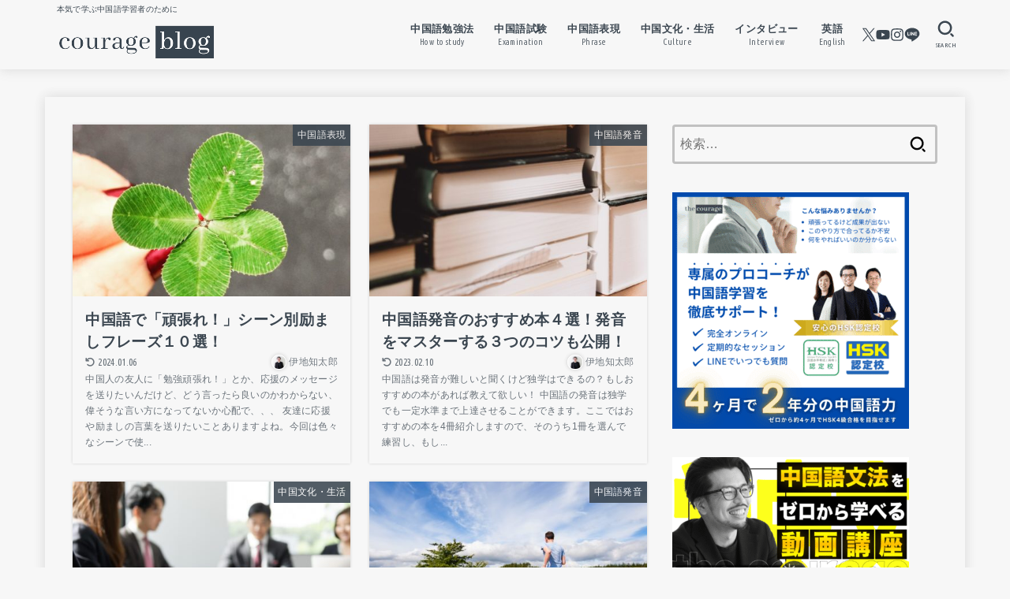

--- FILE ---
content_type: text/html; charset=UTF-8
request_url: https://courage-blog.com/page/27/
body_size: 24151
content:
<!doctype html>
<html dir="ltr" lang="ja" prefix="og: https://ogp.me/ns#">
<head>
<meta charset="utf-8">
<meta http-equiv="X-UA-Compatible" content="IE=edge">
<meta name="HandheldFriendly" content="True">
<meta name="MobileOptimized" content="320">
<meta name="viewport" content="width=device-width, initial-scale=1.0, viewport-fit=cover">
<link rel="pingback" href="https://courage-blog.com/xmlrpc.php">
<title>courage-blog - パート 27</title>
	<style>img:is([sizes="auto" i], [sizes^="auto," i]) { contain-intrinsic-size: 3000px 1500px }</style>
	
		<!-- All in One SEO 4.8.9 - aioseo.com -->
	<meta name="description" content="中国語の勉強法、発音、リスニング、会話、HSK対策まで、初心者でも独学で中国語力を高める方法をプロが解説。 - パート 27" />
	<meta name="robots" content="noindex, nofollow, max-image-preview:large" />
	<link rel="canonical" href="https://courage-blog.com/page/27/" />
	<link rel="prev" href="https://courage-blog.com/page/26/" />
	<link rel="next" href="https://courage-blog.com/page/28/" />
	<meta name="generator" content="All in One SEO (AIOSEO) 4.8.9" />
		<meta property="og:locale" content="ja_JP" />
		<meta property="og:site_name" content="courage-blog | 本気で学ぶ中国語学習者のために" />
		<meta property="og:type" content="website" />
		<meta property="og:title" content="courage-blog - パート 27" />
		<meta property="og:description" content="中国語の勉強法、発音、リスニング、会話、HSK対策まで、初心者でも独学で中国語力を高める方法をプロが解説。 - パート 27" />
		<meta property="og:url" content="https://courage-blog.com/page/27/" />
		<meta name="twitter:card" content="summary" />
		<meta name="twitter:title" content="courage-blog - パート 27" />
		<meta name="twitter:description" content="中国語の勉強法、発音、リスニング、会話、HSK対策まで、初心者でも独学で中国語力を高める方法をプロが解説。 - パート 27" />
		<script type="application/ld+json" class="aioseo-schema">
			{"@context":"https:\/\/schema.org","@graph":[{"@type":"BreadcrumbList","@id":"https:\/\/courage-blog.com\/page\/27\/#breadcrumblist","itemListElement":[{"@type":"ListItem","@id":"https:\/\/courage-blog.com#listItem","position":1,"name":"Home","item":"https:\/\/courage-blog.com","nextItem":{"@type":"ListItem","@id":"https:\/\/courage-blog.com\/page\/27#listItem","name":"\u30da\u30fc\u30b8 27"}},{"@type":"ListItem","@id":"https:\/\/courage-blog.com\/page\/27#listItem","position":2,"name":"\u30da\u30fc\u30b8 27","previousItem":{"@type":"ListItem","@id":"https:\/\/courage-blog.com#listItem","name":"Home"}}]},{"@type":"CollectionPage","@id":"https:\/\/courage-blog.com\/page\/27\/#collectionpage","url":"https:\/\/courage-blog.com\/page\/27\/","name":"courage-blog - \u30d1\u30fc\u30c8 27","description":"\u4e2d\u56fd\u8a9e\u306e\u52c9\u5f37\u6cd5\u3001\u767a\u97f3\u3001\u30ea\u30b9\u30cb\u30f3\u30b0\u3001\u4f1a\u8a71\u3001HSK\u5bfe\u7b56\u307e\u3067\u3001\u521d\u5fc3\u8005\u3067\u3082\u72ec\u5b66\u3067\u4e2d\u56fd\u8a9e\u529b\u3092\u9ad8\u3081\u308b\u65b9\u6cd5\u3092\u30d7\u30ed\u304c\u89e3\u8aac\u3002 - \u30d1\u30fc\u30c8 27","inLanguage":"ja","isPartOf":{"@id":"https:\/\/courage-blog.com\/#website"},"breadcrumb":{"@id":"https:\/\/courage-blog.com\/page\/27\/#breadcrumblist"},"about":{"@id":"https:\/\/courage-blog.com\/#organization"}},{"@type":"Organization","@id":"https:\/\/courage-blog.com\/#organization","name":"courage-blog","description":"\u672c\u6c17\u3067\u5b66\u3076\u4e2d\u56fd\u8a9e\u5b66\u7fd2\u8005\u306e\u305f\u3081\u306b","url":"https:\/\/courage-blog.com\/","logo":{"@type":"ImageObject","url":"https:\/\/courage-blog.com\/wp-content\/uploads\/2021\/10\/cropped-logo-1.png","@id":"https:\/\/courage-blog.com\/page\/27\/#organizationLogo","width":503,"height":150},"image":{"@id":"https:\/\/courage-blog.com\/page\/27\/#organizationLogo"}},{"@type":"WebSite","@id":"https:\/\/courage-blog.com\/#website","url":"https:\/\/courage-blog.com\/","name":"courage-blog","description":"\u672c\u6c17\u3067\u5b66\u3076\u4e2d\u56fd\u8a9e\u5b66\u7fd2\u8005\u306e\u305f\u3081\u306b","inLanguage":"ja","publisher":{"@id":"https:\/\/courage-blog.com\/#organization"}}]}
		</script>
		<!-- All in One SEO -->

<link rel='dns-prefetch' href='//fonts.googleapis.com' />
<link rel='dns-prefetch' href='//cdnjs.cloudflare.com' />
<link rel="alternate" type="application/rss+xml" title="courage-blog &raquo; フィード" href="https://courage-blog.com/feed/" />
<link rel="alternate" type="application/rss+xml" title="courage-blog &raquo; コメントフィード" href="https://courage-blog.com/comments/feed/" />
		<!-- This site uses the Google Analytics by ExactMetrics plugin v8.9.0 - Using Analytics tracking - https://www.exactmetrics.com/ -->
							<script src="//www.googletagmanager.com/gtag/js?id=G-RD5RM9RLX5"  data-cfasync="false" data-wpfc-render="false" type="text/javascript" async></script>
			<script data-cfasync="false" data-wpfc-render="false" type="text/javascript">
				var em_version = '8.9.0';
				var em_track_user = true;
				var em_no_track_reason = '';
								var ExactMetricsDefaultLocations = {"page_location":"https:\/\/courage-blog.com\/page\/27\/"};
								if ( typeof ExactMetricsPrivacyGuardFilter === 'function' ) {
					var ExactMetricsLocations = (typeof ExactMetricsExcludeQuery === 'object') ? ExactMetricsPrivacyGuardFilter( ExactMetricsExcludeQuery ) : ExactMetricsPrivacyGuardFilter( ExactMetricsDefaultLocations );
				} else {
					var ExactMetricsLocations = (typeof ExactMetricsExcludeQuery === 'object') ? ExactMetricsExcludeQuery : ExactMetricsDefaultLocations;
				}

								var disableStrs = [
										'ga-disable-G-RD5RM9RLX5',
									];

				/* Function to detect opted out users */
				function __gtagTrackerIsOptedOut() {
					for (var index = 0; index < disableStrs.length; index++) {
						if (document.cookie.indexOf(disableStrs[index] + '=true') > -1) {
							return true;
						}
					}

					return false;
				}

				/* Disable tracking if the opt-out cookie exists. */
				if (__gtagTrackerIsOptedOut()) {
					for (var index = 0; index < disableStrs.length; index++) {
						window[disableStrs[index]] = true;
					}
				}

				/* Opt-out function */
				function __gtagTrackerOptout() {
					for (var index = 0; index < disableStrs.length; index++) {
						document.cookie = disableStrs[index] + '=true; expires=Thu, 31 Dec 2099 23:59:59 UTC; path=/';
						window[disableStrs[index]] = true;
					}
				}

				if ('undefined' === typeof gaOptout) {
					function gaOptout() {
						__gtagTrackerOptout();
					}
				}
								window.dataLayer = window.dataLayer || [];

				window.ExactMetricsDualTracker = {
					helpers: {},
					trackers: {},
				};
				if (em_track_user) {
					function __gtagDataLayer() {
						dataLayer.push(arguments);
					}

					function __gtagTracker(type, name, parameters) {
						if (!parameters) {
							parameters = {};
						}

						if (parameters.send_to) {
							__gtagDataLayer.apply(null, arguments);
							return;
						}

						if (type === 'event') {
														parameters.send_to = exactmetrics_frontend.v4_id;
							var hookName = name;
							if (typeof parameters['event_category'] !== 'undefined') {
								hookName = parameters['event_category'] + ':' + name;
							}

							if (typeof ExactMetricsDualTracker.trackers[hookName] !== 'undefined') {
								ExactMetricsDualTracker.trackers[hookName](parameters);
							} else {
								__gtagDataLayer('event', name, parameters);
							}
							
						} else {
							__gtagDataLayer.apply(null, arguments);
						}
					}

					__gtagTracker('js', new Date());
					__gtagTracker('set', {
						'developer_id.dNDMyYj': true,
											});
					if ( ExactMetricsLocations.page_location ) {
						__gtagTracker('set', ExactMetricsLocations);
					}
										__gtagTracker('config', 'G-RD5RM9RLX5', {"forceSSL":"true"} );
										window.gtag = __gtagTracker;										(function () {
						/* https://developers.google.com/analytics/devguides/collection/analyticsjs/ */
						/* ga and __gaTracker compatibility shim. */
						var noopfn = function () {
							return null;
						};
						var newtracker = function () {
							return new Tracker();
						};
						var Tracker = function () {
							return null;
						};
						var p = Tracker.prototype;
						p.get = noopfn;
						p.set = noopfn;
						p.send = function () {
							var args = Array.prototype.slice.call(arguments);
							args.unshift('send');
							__gaTracker.apply(null, args);
						};
						var __gaTracker = function () {
							var len = arguments.length;
							if (len === 0) {
								return;
							}
							var f = arguments[len - 1];
							if (typeof f !== 'object' || f === null || typeof f.hitCallback !== 'function') {
								if ('send' === arguments[0]) {
									var hitConverted, hitObject = false, action;
									if ('event' === arguments[1]) {
										if ('undefined' !== typeof arguments[3]) {
											hitObject = {
												'eventAction': arguments[3],
												'eventCategory': arguments[2],
												'eventLabel': arguments[4],
												'value': arguments[5] ? arguments[5] : 1,
											}
										}
									}
									if ('pageview' === arguments[1]) {
										if ('undefined' !== typeof arguments[2]) {
											hitObject = {
												'eventAction': 'page_view',
												'page_path': arguments[2],
											}
										}
									}
									if (typeof arguments[2] === 'object') {
										hitObject = arguments[2];
									}
									if (typeof arguments[5] === 'object') {
										Object.assign(hitObject, arguments[5]);
									}
									if ('undefined' !== typeof arguments[1].hitType) {
										hitObject = arguments[1];
										if ('pageview' === hitObject.hitType) {
											hitObject.eventAction = 'page_view';
										}
									}
									if (hitObject) {
										action = 'timing' === arguments[1].hitType ? 'timing_complete' : hitObject.eventAction;
										hitConverted = mapArgs(hitObject);
										__gtagTracker('event', action, hitConverted);
									}
								}
								return;
							}

							function mapArgs(args) {
								var arg, hit = {};
								var gaMap = {
									'eventCategory': 'event_category',
									'eventAction': 'event_action',
									'eventLabel': 'event_label',
									'eventValue': 'event_value',
									'nonInteraction': 'non_interaction',
									'timingCategory': 'event_category',
									'timingVar': 'name',
									'timingValue': 'value',
									'timingLabel': 'event_label',
									'page': 'page_path',
									'location': 'page_location',
									'title': 'page_title',
									'referrer' : 'page_referrer',
								};
								for (arg in args) {
																		if (!(!args.hasOwnProperty(arg) || !gaMap.hasOwnProperty(arg))) {
										hit[gaMap[arg]] = args[arg];
									} else {
										hit[arg] = args[arg];
									}
								}
								return hit;
							}

							try {
								f.hitCallback();
							} catch (ex) {
							}
						};
						__gaTracker.create = newtracker;
						__gaTracker.getByName = newtracker;
						__gaTracker.getAll = function () {
							return [];
						};
						__gaTracker.remove = noopfn;
						__gaTracker.loaded = true;
						window['__gaTracker'] = __gaTracker;
					})();
									} else {
										console.log("");
					(function () {
						function __gtagTracker() {
							return null;
						}

						window['__gtagTracker'] = __gtagTracker;
						window['gtag'] = __gtagTracker;
					})();
									}
			</script>
			
							<!-- / Google Analytics by ExactMetrics -->
		<script type="text/javascript">
/* <![CDATA[ */
window._wpemojiSettings = {"baseUrl":"https:\/\/s.w.org\/images\/core\/emoji\/16.0.1\/72x72\/","ext":".png","svgUrl":"https:\/\/s.w.org\/images\/core\/emoji\/16.0.1\/svg\/","svgExt":".svg","source":{"concatemoji":"https:\/\/courage-blog.com\/wp-includes\/js\/wp-emoji-release.min.js?ver=6.8.3"}};
/*! This file is auto-generated */
!function(s,n){var o,i,e;function c(e){try{var t={supportTests:e,timestamp:(new Date).valueOf()};sessionStorage.setItem(o,JSON.stringify(t))}catch(e){}}function p(e,t,n){e.clearRect(0,0,e.canvas.width,e.canvas.height),e.fillText(t,0,0);var t=new Uint32Array(e.getImageData(0,0,e.canvas.width,e.canvas.height).data),a=(e.clearRect(0,0,e.canvas.width,e.canvas.height),e.fillText(n,0,0),new Uint32Array(e.getImageData(0,0,e.canvas.width,e.canvas.height).data));return t.every(function(e,t){return e===a[t]})}function u(e,t){e.clearRect(0,0,e.canvas.width,e.canvas.height),e.fillText(t,0,0);for(var n=e.getImageData(16,16,1,1),a=0;a<n.data.length;a++)if(0!==n.data[a])return!1;return!0}function f(e,t,n,a){switch(t){case"flag":return n(e,"\ud83c\udff3\ufe0f\u200d\u26a7\ufe0f","\ud83c\udff3\ufe0f\u200b\u26a7\ufe0f")?!1:!n(e,"\ud83c\udde8\ud83c\uddf6","\ud83c\udde8\u200b\ud83c\uddf6")&&!n(e,"\ud83c\udff4\udb40\udc67\udb40\udc62\udb40\udc65\udb40\udc6e\udb40\udc67\udb40\udc7f","\ud83c\udff4\u200b\udb40\udc67\u200b\udb40\udc62\u200b\udb40\udc65\u200b\udb40\udc6e\u200b\udb40\udc67\u200b\udb40\udc7f");case"emoji":return!a(e,"\ud83e\udedf")}return!1}function g(e,t,n,a){var r="undefined"!=typeof WorkerGlobalScope&&self instanceof WorkerGlobalScope?new OffscreenCanvas(300,150):s.createElement("canvas"),o=r.getContext("2d",{willReadFrequently:!0}),i=(o.textBaseline="top",o.font="600 32px Arial",{});return e.forEach(function(e){i[e]=t(o,e,n,a)}),i}function t(e){var t=s.createElement("script");t.src=e,t.defer=!0,s.head.appendChild(t)}"undefined"!=typeof Promise&&(o="wpEmojiSettingsSupports",i=["flag","emoji"],n.supports={everything:!0,everythingExceptFlag:!0},e=new Promise(function(e){s.addEventListener("DOMContentLoaded",e,{once:!0})}),new Promise(function(t){var n=function(){try{var e=JSON.parse(sessionStorage.getItem(o));if("object"==typeof e&&"number"==typeof e.timestamp&&(new Date).valueOf()<e.timestamp+604800&&"object"==typeof e.supportTests)return e.supportTests}catch(e){}return null}();if(!n){if("undefined"!=typeof Worker&&"undefined"!=typeof OffscreenCanvas&&"undefined"!=typeof URL&&URL.createObjectURL&&"undefined"!=typeof Blob)try{var e="postMessage("+g.toString()+"("+[JSON.stringify(i),f.toString(),p.toString(),u.toString()].join(",")+"));",a=new Blob([e],{type:"text/javascript"}),r=new Worker(URL.createObjectURL(a),{name:"wpTestEmojiSupports"});return void(r.onmessage=function(e){c(n=e.data),r.terminate(),t(n)})}catch(e){}c(n=g(i,f,p,u))}t(n)}).then(function(e){for(var t in e)n.supports[t]=e[t],n.supports.everything=n.supports.everything&&n.supports[t],"flag"!==t&&(n.supports.everythingExceptFlag=n.supports.everythingExceptFlag&&n.supports[t]);n.supports.everythingExceptFlag=n.supports.everythingExceptFlag&&!n.supports.flag,n.DOMReady=!1,n.readyCallback=function(){n.DOMReady=!0}}).then(function(){return e}).then(function(){var e;n.supports.everything||(n.readyCallback(),(e=n.source||{}).concatemoji?t(e.concatemoji):e.wpemoji&&e.twemoji&&(t(e.twemoji),t(e.wpemoji)))}))}((window,document),window._wpemojiSettings);
/* ]]> */
</script>
<style id='wp-emoji-styles-inline-css' type='text/css'>

	img.wp-smiley, img.emoji {
		display: inline !important;
		border: none !important;
		box-shadow: none !important;
		height: 1em !important;
		width: 1em !important;
		margin: 0 0.07em !important;
		vertical-align: -0.1em !important;
		background: none !important;
		padding: 0 !important;
	}
</style>
<link rel='stylesheet' id='wp-block-library-css' href='https://courage-blog.com/wp-includes/css/dist/block-library/style.min.css' type='text/css' media='all' />
<style id='classic-theme-styles-inline-css' type='text/css'>
/*! This file is auto-generated */
.wp-block-button__link{color:#fff;background-color:#32373c;border-radius:9999px;box-shadow:none;text-decoration:none;padding:calc(.667em + 2px) calc(1.333em + 2px);font-size:1.125em}.wp-block-file__button{background:#32373c;color:#fff;text-decoration:none}
</style>
<style id='global-styles-inline-css' type='text/css'>
:root{--wp--preset--aspect-ratio--square: 1;--wp--preset--aspect-ratio--4-3: 4/3;--wp--preset--aspect-ratio--3-4: 3/4;--wp--preset--aspect-ratio--3-2: 3/2;--wp--preset--aspect-ratio--2-3: 2/3;--wp--preset--aspect-ratio--16-9: 16/9;--wp--preset--aspect-ratio--9-16: 9/16;--wp--preset--color--black: #000;--wp--preset--color--cyan-bluish-gray: #abb8c3;--wp--preset--color--white: #fff;--wp--preset--color--pale-pink: #f78da7;--wp--preset--color--vivid-red: #cf2e2e;--wp--preset--color--luminous-vivid-orange: #ff6900;--wp--preset--color--luminous-vivid-amber: #fcb900;--wp--preset--color--light-green-cyan: #7bdcb5;--wp--preset--color--vivid-green-cyan: #00d084;--wp--preset--color--pale-cyan-blue: #8ed1fc;--wp--preset--color--vivid-cyan-blue: #0693e3;--wp--preset--color--vivid-purple: #9b51e0;--wp--preset--color--stk-palette-one: var(--stk-palette-color1);--wp--preset--color--stk-palette-two: var(--stk-palette-color2);--wp--preset--color--stk-palette-three: var(--stk-palette-color3);--wp--preset--color--stk-palette-four: var(--stk-palette-color4);--wp--preset--color--stk-palette-five: var(--stk-palette-color5);--wp--preset--color--stk-palette-six: var(--stk-palette-color6);--wp--preset--color--stk-palette-seven: var(--stk-palette-color7);--wp--preset--color--stk-palette-eight: var(--stk-palette-color8);--wp--preset--color--stk-palette-nine: var(--stk-palette-color9);--wp--preset--color--stk-palette-ten: var(--stk-palette-color10);--wp--preset--color--mainttlbg: var(--main-ttl-bg);--wp--preset--color--mainttltext: var(--main-ttl-color);--wp--preset--color--stkeditorcolor-one: var(--stk-editor-color1);--wp--preset--color--stkeditorcolor-two: var(--stk-editor-color2);--wp--preset--color--stkeditorcolor-three: var(--stk-editor-color3);--wp--preset--gradient--vivid-cyan-blue-to-vivid-purple: linear-gradient(135deg,rgba(6,147,227,1) 0%,rgb(155,81,224) 100%);--wp--preset--gradient--light-green-cyan-to-vivid-green-cyan: linear-gradient(135deg,rgb(122,220,180) 0%,rgb(0,208,130) 100%);--wp--preset--gradient--luminous-vivid-amber-to-luminous-vivid-orange: linear-gradient(135deg,rgba(252,185,0,1) 0%,rgba(255,105,0,1) 100%);--wp--preset--gradient--luminous-vivid-orange-to-vivid-red: linear-gradient(135deg,rgba(255,105,0,1) 0%,rgb(207,46,46) 100%);--wp--preset--gradient--very-light-gray-to-cyan-bluish-gray: linear-gradient(135deg,rgb(238,238,238) 0%,rgb(169,184,195) 100%);--wp--preset--gradient--cool-to-warm-spectrum: linear-gradient(135deg,rgb(74,234,220) 0%,rgb(151,120,209) 20%,rgb(207,42,186) 40%,rgb(238,44,130) 60%,rgb(251,105,98) 80%,rgb(254,248,76) 100%);--wp--preset--gradient--blush-light-purple: linear-gradient(135deg,rgb(255,206,236) 0%,rgb(152,150,240) 100%);--wp--preset--gradient--blush-bordeaux: linear-gradient(135deg,rgb(254,205,165) 0%,rgb(254,45,45) 50%,rgb(107,0,62) 100%);--wp--preset--gradient--luminous-dusk: linear-gradient(135deg,rgb(255,203,112) 0%,rgb(199,81,192) 50%,rgb(65,88,208) 100%);--wp--preset--gradient--pale-ocean: linear-gradient(135deg,rgb(255,245,203) 0%,rgb(182,227,212) 50%,rgb(51,167,181) 100%);--wp--preset--gradient--electric-grass: linear-gradient(135deg,rgb(202,248,128) 0%,rgb(113,206,126) 100%);--wp--preset--gradient--midnight: linear-gradient(135deg,rgb(2,3,129) 0%,rgb(40,116,252) 100%);--wp--preset--font-size--small: 13px;--wp--preset--font-size--medium: 20px;--wp--preset--font-size--large: 36px;--wp--preset--font-size--x-large: 42px;--wp--preset--spacing--20: 0.44rem;--wp--preset--spacing--30: 0.67rem;--wp--preset--spacing--40: 1rem;--wp--preset--spacing--50: 1.5rem;--wp--preset--spacing--60: 2.25rem;--wp--preset--spacing--70: 3.38rem;--wp--preset--spacing--80: 5.06rem;--wp--preset--shadow--natural: 6px 6px 9px rgba(0, 0, 0, 0.2);--wp--preset--shadow--deep: 12px 12px 50px rgba(0, 0, 0, 0.4);--wp--preset--shadow--sharp: 6px 6px 0px rgba(0, 0, 0, 0.2);--wp--preset--shadow--outlined: 6px 6px 0px -3px rgba(255, 255, 255, 1), 6px 6px rgba(0, 0, 0, 1);--wp--preset--shadow--crisp: 6px 6px 0px rgba(0, 0, 0, 1);}:where(.is-layout-flex){gap: 0.5em;}:where(.is-layout-grid){gap: 0.5em;}body .is-layout-flex{display: flex;}.is-layout-flex{flex-wrap: wrap;align-items: center;}.is-layout-flex > :is(*, div){margin: 0;}body .is-layout-grid{display: grid;}.is-layout-grid > :is(*, div){margin: 0;}:where(.wp-block-columns.is-layout-flex){gap: 2em;}:where(.wp-block-columns.is-layout-grid){gap: 2em;}:where(.wp-block-post-template.is-layout-flex){gap: 1.25em;}:where(.wp-block-post-template.is-layout-grid){gap: 1.25em;}.has-black-color{color: var(--wp--preset--color--black) !important;}.has-cyan-bluish-gray-color{color: var(--wp--preset--color--cyan-bluish-gray) !important;}.has-white-color{color: var(--wp--preset--color--white) !important;}.has-pale-pink-color{color: var(--wp--preset--color--pale-pink) !important;}.has-vivid-red-color{color: var(--wp--preset--color--vivid-red) !important;}.has-luminous-vivid-orange-color{color: var(--wp--preset--color--luminous-vivid-orange) !important;}.has-luminous-vivid-amber-color{color: var(--wp--preset--color--luminous-vivid-amber) !important;}.has-light-green-cyan-color{color: var(--wp--preset--color--light-green-cyan) !important;}.has-vivid-green-cyan-color{color: var(--wp--preset--color--vivid-green-cyan) !important;}.has-pale-cyan-blue-color{color: var(--wp--preset--color--pale-cyan-blue) !important;}.has-vivid-cyan-blue-color{color: var(--wp--preset--color--vivid-cyan-blue) !important;}.has-vivid-purple-color{color: var(--wp--preset--color--vivid-purple) !important;}.has-black-background-color{background-color: var(--wp--preset--color--black) !important;}.has-cyan-bluish-gray-background-color{background-color: var(--wp--preset--color--cyan-bluish-gray) !important;}.has-white-background-color{background-color: var(--wp--preset--color--white) !important;}.has-pale-pink-background-color{background-color: var(--wp--preset--color--pale-pink) !important;}.has-vivid-red-background-color{background-color: var(--wp--preset--color--vivid-red) !important;}.has-luminous-vivid-orange-background-color{background-color: var(--wp--preset--color--luminous-vivid-orange) !important;}.has-luminous-vivid-amber-background-color{background-color: var(--wp--preset--color--luminous-vivid-amber) !important;}.has-light-green-cyan-background-color{background-color: var(--wp--preset--color--light-green-cyan) !important;}.has-vivid-green-cyan-background-color{background-color: var(--wp--preset--color--vivid-green-cyan) !important;}.has-pale-cyan-blue-background-color{background-color: var(--wp--preset--color--pale-cyan-blue) !important;}.has-vivid-cyan-blue-background-color{background-color: var(--wp--preset--color--vivid-cyan-blue) !important;}.has-vivid-purple-background-color{background-color: var(--wp--preset--color--vivid-purple) !important;}.has-black-border-color{border-color: var(--wp--preset--color--black) !important;}.has-cyan-bluish-gray-border-color{border-color: var(--wp--preset--color--cyan-bluish-gray) !important;}.has-white-border-color{border-color: var(--wp--preset--color--white) !important;}.has-pale-pink-border-color{border-color: var(--wp--preset--color--pale-pink) !important;}.has-vivid-red-border-color{border-color: var(--wp--preset--color--vivid-red) !important;}.has-luminous-vivid-orange-border-color{border-color: var(--wp--preset--color--luminous-vivid-orange) !important;}.has-luminous-vivid-amber-border-color{border-color: var(--wp--preset--color--luminous-vivid-amber) !important;}.has-light-green-cyan-border-color{border-color: var(--wp--preset--color--light-green-cyan) !important;}.has-vivid-green-cyan-border-color{border-color: var(--wp--preset--color--vivid-green-cyan) !important;}.has-pale-cyan-blue-border-color{border-color: var(--wp--preset--color--pale-cyan-blue) !important;}.has-vivid-cyan-blue-border-color{border-color: var(--wp--preset--color--vivid-cyan-blue) !important;}.has-vivid-purple-border-color{border-color: var(--wp--preset--color--vivid-purple) !important;}.has-vivid-cyan-blue-to-vivid-purple-gradient-background{background: var(--wp--preset--gradient--vivid-cyan-blue-to-vivid-purple) !important;}.has-light-green-cyan-to-vivid-green-cyan-gradient-background{background: var(--wp--preset--gradient--light-green-cyan-to-vivid-green-cyan) !important;}.has-luminous-vivid-amber-to-luminous-vivid-orange-gradient-background{background: var(--wp--preset--gradient--luminous-vivid-amber-to-luminous-vivid-orange) !important;}.has-luminous-vivid-orange-to-vivid-red-gradient-background{background: var(--wp--preset--gradient--luminous-vivid-orange-to-vivid-red) !important;}.has-very-light-gray-to-cyan-bluish-gray-gradient-background{background: var(--wp--preset--gradient--very-light-gray-to-cyan-bluish-gray) !important;}.has-cool-to-warm-spectrum-gradient-background{background: var(--wp--preset--gradient--cool-to-warm-spectrum) !important;}.has-blush-light-purple-gradient-background{background: var(--wp--preset--gradient--blush-light-purple) !important;}.has-blush-bordeaux-gradient-background{background: var(--wp--preset--gradient--blush-bordeaux) !important;}.has-luminous-dusk-gradient-background{background: var(--wp--preset--gradient--luminous-dusk) !important;}.has-pale-ocean-gradient-background{background: var(--wp--preset--gradient--pale-ocean) !important;}.has-electric-grass-gradient-background{background: var(--wp--preset--gradient--electric-grass) !important;}.has-midnight-gradient-background{background: var(--wp--preset--gradient--midnight) !important;}.has-small-font-size{font-size: var(--wp--preset--font-size--small) !important;}.has-medium-font-size{font-size: var(--wp--preset--font-size--medium) !important;}.has-large-font-size{font-size: var(--wp--preset--font-size--large) !important;}.has-x-large-font-size{font-size: var(--wp--preset--font-size--x-large) !important;}
:where(.wp-block-post-template.is-layout-flex){gap: 1.25em;}:where(.wp-block-post-template.is-layout-grid){gap: 1.25em;}
:where(.wp-block-columns.is-layout-flex){gap: 2em;}:where(.wp-block-columns.is-layout-grid){gap: 2em;}
:root :where(.wp-block-pullquote){font-size: 1.5em;line-height: 1.6;}
</style>
<link rel='stylesheet' id='ppress-frontend-css' href='https://courage-blog.com/wp-content/plugins/wp-user-avatar/assets/css/frontend.min.css?ver=4.16.6' type='text/css' media='all' />
<link rel='stylesheet' id='ppress-flatpickr-css' href='https://courage-blog.com/wp-content/plugins/wp-user-avatar/assets/flatpickr/flatpickr.min.css?ver=4.16.6' type='text/css' media='all' />
<link rel='stylesheet' id='ppress-select2-css' href='https://courage-blog.com/wp-content/plugins/wp-user-avatar/assets/select2/select2.min.css' type='text/css' media='all' />
<link rel='stylesheet' id='spu-public-css-css' href='https://courage-blog.com/wp-content/plugins/popups/public/assets/css/public.css?ver=1.9.3.8' type='text/css' media='all' />
<link rel='stylesheet' id='stk_style-css' href='https://courage-blog.com/wp-content/themes/jstork19/style.css?ver=5.15' type='text/css' media='all' />
<style id='stk_style-inline-css' type='text/css'>
:root{--stk-base-font-family:"游ゴシック","Yu Gothic","游ゴシック体","YuGothic","Hiragino Kaku Gothic ProN",Meiryo,sans-serif;--stk-base-font-size-pc:103%;--stk-base-font-size-sp:103%;--stk-font-weight:400;--stk-font-feature-settings:normal;--stk-font-awesome-free:"Font Awesome 6 Free";--stk-font-awesome-brand:"Font Awesome 6 Brands";--wp--preset--font-size--medium:clamp(1.2em,2.5vw,20px);--wp--preset--font-size--large:clamp(1.5em,4.5vw,36px);--wp--preset--font-size--x-large:clamp(1.9em,5.25vw,42px);--wp--style--gallery-gap-default:.5em;--stk-flex-style:flex-start;--stk-wrap-width:1166px;--stk-wide-width:980px;--stk-main-width:728px;--stk-side-margin:32px;--stk-post-thumb-ratio:16/10;--stk-post-title-font_size:clamp(1.4em,4vw,1.9em);--stk-h1-font_size:clamp(1.4em,4vw,1.9em);--stk-h2-font_size:clamp(1.2em,2.6vw,1.3em);--stk-h2-normal-font_size:125%;--stk-h3-font_size:clamp(1.1em,2.3vw,1.15em);--stk-h4-font_size:105%;--stk-h5-font_size:100%;--stk-line_height:1.8;--stk-heading-line_height:1.5;--stk-heading-margin_top:2em;--stk-heading-margin_bottom:1em;--stk-margin:1.6em;--stk-h2-margin-rl:-2vw;--stk-el-margin-rl:-4vw;--stk-list-icon-size:1.8em;--stk-list-item-margin:.7em;--stk-list-margin:1em;--stk-h2-border_radius:3px;--stk-h2-border_width:4px;--stk-h3-border_width:4px;--stk-h4-border_width:4px;--stk-wttl-border_radius:0;--stk-wttl-border_width:2px;--stk-supplement-border_radius:4px;--stk-supplement-border_width:2px;--stk-supplement-sat:82%;--stk-supplement-lig:86%;--stk-box-border_radius:4px;--stk-box-border_width:2px;--stk-btn-border_radius:3px;--stk-btn-border_width:2px;--stk-post-radius:0;--stk-postlist-radius:0;--stk-cardlist-radius:0;--stk-shadow-s:1px 2px 10px rgba(0,0,0,.2);--stk-shadow-l:5px 10px 20px rgba(0,0,0,.2);--main-text-color:#3b4650;--main-link-color:#1e73be;--main-link-color-hover:#E69B9B;--main-ttl-bg:#3b4650;--main-ttl-bg-rgba:rgba(59,70,80,.1);--main-ttl-color:#fff;--header-bg:#f7f7f7;--header-bg-overlay:#0ea3c9;--header-logo-color:#3b4650;--header-text-color:#3b4650;--inner-content-bg:#f7f7f7;--label-bg:#3b4650;--label-text-color:#fff;--slider-text-color:#444;--side-text-color:#3b4650;--footer-bg:#3b4650;--footer-text-color:#CACACA;--footer-link-color:#f7f7f7;--new-mark-bg:#ff6347;--oc-box-blue:#19b4ce;--oc-box-blue-inner:#d4f3ff;--oc-box-red:#ee5656;--oc-box-red-inner:#feeeed;--oc-box-yellow:#f7cf2e;--oc-box-yellow-inner:#fffae2;--oc-box-green:#39cd75;--oc-box-green-inner:#e8fbf0;--oc-box-pink:#f7b2b2;--oc-box-pink-inner:#fee;--oc-box-gray:#9c9c9c;--oc-box-gray-inner:#f5f5f5;--oc-box-black:#313131;--oc-box-black-inner:#404040;--oc-btn-rich_yellow:#f7cf2e;--oc-btn-rich_yellow-sdw:rgba(222,182,21,1);--oc-btn-rich_pink:#ee5656;--oc-btn-rich_pink-sdw:rgba(213,61,61,1);--oc-btn-rich_orange:#ef9b2f;--oc-btn-rich_orange-sdw:rgba(214,130,22,1);--oc-btn-rich_green:#39cd75;--oc-btn-rich_green-sdw:rgba(32,180,92,1);--oc-btn-rich_blue:#19b4ce;--oc-btn-rich_blue-sdw:rgba(0,155,181,1);--oc-base-border-color:rgba(125,125,125,.3);--oc-has-background-basic-padding:1.1em;--stk-maker-yellow:#ff6;--stk-maker-pink:#ffd5d5;--stk-maker-blue:#b5dfff;--stk-maker-green:#cff7c7;--stk-caption-font-size:11px;--stk-palette-color1:#abb8c3;--stk-palette-color2:#f78da7;--stk-palette-color3:#cf2e2e;--stk-palette-color4:#ff6900;--stk-palette-color5:#fcb900;--stk-palette-color6:#7bdcb5;--stk-palette-color7:#00d084;--stk-palette-color8:#8ed1fc;--stk-palette-color9:#0693e3;--stk-palette-color10:#9b51e0;--stk-editor-color1:#1bb4d3;--stk-editor-color2:#f55e5e;--stk-editor-color3:#ee2;--stk-editor-color1-rgba:rgba(27,180,211,.1);--stk-editor-color2-rgba:rgba(245,94,94,.1);--stk-editor-color3-rgba:rgba(238,238,34,.1)}
</style>
<link rel='stylesheet' id='stk_child-style-css' href='https://courage-blog.com/wp-content/themes/jstork19_custom/style.css' type='text/css' media='all' />
<link rel='stylesheet' id='gf_font-css' href='https://fonts.googleapis.com/css?family=Ubuntu+Condensed&#038;display=swap' type='text/css' media='all' />
<style id='gf_font-inline-css' type='text/css'>
.gf {font-family: "Ubuntu Condensed", "游ゴシック", "Yu Gothic", "游ゴシック体", "YuGothic", "Hiragino Kaku Gothic ProN", Meiryo, sans-serif;}
</style>
<link rel='stylesheet' id='fontawesome-css' href='https://cdnjs.cloudflare.com/ajax/libs/font-awesome/6.7.2/css/all.min.css' type='text/css' media='all' />
<script type="text/javascript" src="https://courage-blog.com/wp-content/plugins/google-analytics-dashboard-for-wp/assets/js/frontend-gtag.min.js?ver=8.9.0" id="exactmetrics-frontend-script-js" async="async" data-wp-strategy="async"></script>
<script data-cfasync="false" data-wpfc-render="false" type="text/javascript" id='exactmetrics-frontend-script-js-extra'>/* <![CDATA[ */
var exactmetrics_frontend = {"js_events_tracking":"true","download_extensions":"zip,mp3,mpeg,pdf,docx,pptx,xlsx,rar","inbound_paths":"[{\"path\":\"\\\/go\\\/\",\"label\":\"affiliate\"},{\"path\":\"\\\/recommend\\\/\",\"label\":\"affiliate\"}]","home_url":"https:\/\/courage-blog.com","hash_tracking":"false","v4_id":"G-RD5RM9RLX5"};/* ]]> */
</script>
<script type="text/javascript" src="https://courage-blog.com/wp-includes/js/jquery/jquery.min.js?ver=3.7.1" id="jquery-core-js"></script>
<script type="text/javascript" src="https://courage-blog.com/wp-includes/js/jquery/jquery-migrate.min.js?ver=3.4.1" id="jquery-migrate-js"></script>
<script type="text/javascript" id="jquery-js-after">
/* <![CDATA[ */
jQuery(function($){$(".widget_categories li, .widget_nav_menu li").has("ul").toggleClass("accordionMenu");$(".widget ul.children , .widget ul.sub-menu").after("<span class='accordionBtn'></span>");$(".widget ul.children , .widget ul.sub-menu").hide();$("ul .accordionBtn").on("click",function(){$(this).prev("ul").slideToggle();$(this).toggleClass("active")})});
/* ]]> */
</script>
<script type="text/javascript" src="https://courage-blog.com/wp-content/plugins/wp-user-avatar/assets/flatpickr/flatpickr.min.js?ver=4.16.6" id="ppress-flatpickr-js"></script>
<script type="text/javascript" src="https://courage-blog.com/wp-content/plugins/wp-user-avatar/assets/select2/select2.min.js?ver=4.16.6" id="ppress-select2-js"></script>
<link rel="https://api.w.org/" href="https://courage-blog.com/wp-json/" /><link rel="EditURI" type="application/rsd+xml" title="RSD" href="https://courage-blog.com/xmlrpc.php?rsd" />

<link rel="icon" href="https://courage-blog.com/wp-content/uploads/2021/10/cropped-ブログファビコン2-150x150.png" sizes="32x32" />
<link rel="icon" href="https://courage-blog.com/wp-content/uploads/2021/10/cropped-ブログファビコン2-300x300.png" sizes="192x192" />
<link rel="apple-touch-icon" href="https://courage-blog.com/wp-content/uploads/2021/10/cropped-ブログファビコン2-300x300.png" />
<meta name="msapplication-TileImage" content="https://courage-blog.com/wp-content/uploads/2021/10/cropped-ブログファビコン2-300x300.png" />
</head>
<body data-rsssl=1 class="home blog paged wp-custom-logo wp-embed-responsive paged-27 wp-theme-jstork19 wp-child-theme-jstork19_custom h_balloon gf_UbuntuCon h_layout_pc_left_full h_layout_sp_center">
<svg aria-hidden="true" xmlns="http://www.w3.org/2000/svg" width="0" height="0" focusable="false" role="none" style="visibility: hidden; position: absolute; left: -9999px; overflow: hidden;"><defs><symbol id="svgicon_search_btn" viewBox="0 0 50 50"><path d="M44.35,48.52l-4.95-4.95c-1.17-1.17-1.17-3.07,0-4.24l0,0c1.17-1.17,3.07-1.17,4.24,0l4.95,4.95c1.17,1.17,1.17,3.07,0,4.24 l0,0C47.42,49.7,45.53,49.7,44.35,48.52z"/><path d="M22.81,7c8.35,0,15.14,6.79,15.14,15.14s-6.79,15.14-15.14,15.14S7.67,30.49,7.67,22.14S14.46,7,22.81,7 M22.81,1 C11.13,1,1.67,10.47,1.67,22.14s9.47,21.14,21.14,21.14s21.14-9.47,21.14-21.14S34.49,1,22.81,1L22.81,1z"/></symbol><symbol id="svgicon_nav_btn" viewBox="0 0 50 50"><path d="M45.1,46.5H4.9c-1.6,0-2.9-1.3-2.9-2.9v-0.2c0-1.6,1.3-2.9,2.9-2.9h40.2c1.6,0,2.9,1.3,2.9,2.9v0.2 C48,45.2,46.7,46.5,45.1,46.5z"/><path d="M45.1,28.5H4.9c-1.6,0-2.9-1.3-2.9-2.9v-0.2c0-1.6,1.3-2.9,2.9-2.9h40.2c1.6,0,2.9,1.3,2.9,2.9v0.2 C48,27.2,46.7,28.5,45.1,28.5z"/><path d="M45.1,10.5H4.9C3.3,10.5,2,9.2,2,7.6V7.4c0-1.6,1.3-2.9,2.9-2.9h40.2c1.6,0,2.9,1.3,2.9,2.9v0.2 C48,9.2,46.7,10.5,45.1,10.5z"/></symbol><symbol id="stk-envelope-svg" viewBox="0 0 300 300"><path d="M300.03,81.5c0-30.25-24.75-55-55-55h-190c-30.25,0-55,24.75-55,55v140c0,30.25,24.75,55,55,55h190c30.25,0,55-24.75,55-55 V81.5z M37.4,63.87c4.75-4.75,11.01-7.37,17.63-7.37h190c6.62,0,12.88,2.62,17.63,7.37c4.75,4.75,7.37,11.01,7.37,17.63v5.56 c-0.32,0.2-0.64,0.41-0.95,0.64L160.2,169.61c-0.75,0.44-5.12,2.89-10.17,2.89c-4.99,0-9.28-2.37-10.23-2.94L30.99,87.7 c-0.31-0.23-0.63-0.44-0.95-0.64V81.5C30.03,74.88,32.65,68.62,37.4,63.87z M262.66,239.13c-4.75,4.75-11.01,7.37-17.63,7.37h-190 c-6.62,0-12.88-2.62-17.63-7.37c-4.75-4.75-7.37-11.01-7.37-17.63v-99.48l93.38,70.24c0.16,0.12,0.32,0.24,0.49,0.35 c1.17,0.81,11.88,7.88,26.13,7.88c14.25,0,24.96-7.07,26.14-7.88c0.17-0.11,0.33-0.23,0.49-0.35l93.38-70.24v99.48 C270.03,228.12,267.42,234.38,262.66,239.13z"/></symbol><symbol id="stk-close-svg" viewBox="0 0 384 512"><path fill="currentColor" d="M342.6 150.6c12.5-12.5 12.5-32.8 0-45.3s-32.8-12.5-45.3 0L192 210.7 86.6 105.4c-12.5-12.5-32.8-12.5-45.3 0s-12.5 32.8 0 45.3L146.7 256 41.4 361.4c-12.5 12.5-12.5 32.8 0 45.3s32.8 12.5 45.3 0L192 301.3 297.4 406.6c12.5 12.5 32.8 12.5 45.3 0s12.5-32.8 0-45.3L237.3 256 342.6 150.6z"/></symbol><symbol id="stk-twitter-svg" viewBox="0 0 512 512"><path d="M299.8,219.7L471,20.7h-40.6L281.7,193.4L163,20.7H26l179.6,261.4L26,490.7h40.6l157-182.5L349,490.7h137L299.8,219.7 L299.8,219.7z M244.2,284.3l-18.2-26L81.2,51.2h62.3l116.9,167.1l18.2,26l151.9,217.2h-62.3L244.2,284.3L244.2,284.3z"/></symbol><symbol id="stk-twitter_bird-svg" viewBox="0 0 512 512"><path d="M459.37 151.716c.325 4.548.325 9.097.325 13.645 0 138.72-105.583 298.558-298.558 298.558-59.452 0-114.68-17.219-161.137-47.106 8.447.974 16.568 1.299 25.34 1.299 49.055 0 94.213-16.568 130.274-44.832-46.132-.975-84.792-31.188-98.112-72.772 6.498.974 12.995 1.624 19.818 1.624 9.421 0 18.843-1.3 27.614-3.573-48.081-9.747-84.143-51.98-84.143-102.985v-1.299c13.969 7.797 30.214 12.67 47.431 13.319-28.264-18.843-46.781-51.005-46.781-87.391 0-19.492 5.197-37.36 14.294-52.954 51.655 63.675 129.3 105.258 216.365 109.807-1.624-7.797-2.599-15.918-2.599-24.04 0-57.828 46.782-104.934 104.934-104.934 30.213 0 57.502 12.67 76.67 33.137 23.715-4.548 46.456-13.32 66.599-25.34-7.798 24.366-24.366 44.833-46.132 57.827 21.117-2.273 41.584-8.122 60.426-16.243-14.292 20.791-32.161 39.308-52.628 54.253z"/></symbol><symbol id="stk-bluesky-svg" viewBox="0 0 256 256"><path d="M 60.901 37.747 C 88.061 58.137 117.273 99.482 127.999 121.666 C 138.727 99.482 167.938 58.137 195.099 37.747 C 214.696 23.034 246.45 11.651 246.45 47.874 C 246.45 55.109 242.302 108.648 239.869 117.34 C 231.413 147.559 200.6 155.266 173.189 150.601 C 221.101 158.756 233.288 185.766 206.966 212.776 C 156.975 264.073 135.115 199.905 129.514 183.464 C 128.487 180.449 128.007 179.038 127.999 180.238 C 127.992 179.038 127.512 180.449 126.486 183.464 C 120.884 199.905 99.024 264.073 49.033 212.776 C 22.711 185.766 34.899 158.756 82.81 150.601 C 55.4 155.266 24.587 147.559 16.13 117.34 C 13.697 108.648 9.55 55.109 9.55 47.874 C 9.55 11.651 41.304 23.034 60.901 37.747 Z"/></symbol><symbol id="stk-facebook-svg" viewBox="0 0 512 512"><path d="M504 256C504 119 393 8 256 8S8 119 8 256c0 123.78 90.69 226.38 209.25 245V327.69h-63V256h63v-54.64c0-62.15 37-96.48 93.67-96.48 27.14 0 55.52 4.84 55.52 4.84v61h-31.28c-30.8 0-40.41 19.12-40.41 38.73V256h68.78l-11 71.69h-57.78V501C413.31 482.38 504 379.78 504 256z"/></symbol><symbol id="stk-hatebu-svg" viewBox="0 0 50 50"><path d="M5.53,7.51c5.39,0,10.71,0,16.02,0,.73,0,1.47,.06,2.19,.19,3.52,.6,6.45,3.36,6.99,6.54,.63,3.68-1.34,7.09-5.02,8.67-.32,.14-.63,.27-1.03,.45,3.69,.93,6.25,3.02,7.37,6.59,1.79,5.7-2.32,11.79-8.4,12.05-6.01,.26-12.03,.06-18.13,.06V7.51Zm8.16,28.37c.16,.03,.26,.07,.35,.07,1.82,0,3.64,.03,5.46,0,2.09-.03,3.73-1.58,3.89-3.62,.14-1.87-1.28-3.79-3.27-3.97-2.11-.19-4.25-.04-6.42-.04v7.56Zm-.02-13.77c1.46,0,2.83,0,4.2,0,.29,0,.58,0,.86-.03,1.67-.21,3.01-1.53,3.17-3.12,.16-1.62-.75-3.32-2.36-3.61-1.91-.34-3.89-.25-5.87-.35v7.1Z"/><path d="M43.93,30.53h-7.69V7.59h7.69V30.53Z"/><path d="M44,38.27c0,2.13-1.79,3.86-3.95,3.83-2.12-.03-3.86-1.77-3.85-3.85,0-2.13,1.8-3.86,3.96-3.83,2.12,.03,3.85,1.75,3.84,3.85Z"/></symbol><symbol id="stk-line-svg" viewBox="0 0 32 32"><path d="M25.82 13.151c0.465 0 0.84 0.38 0.84 0.841 0 0.46-0.375 0.84-0.84 0.84h-2.34v1.5h2.34c0.465 0 0.84 0.377 0.84 0.84 0 0.459-0.375 0.839-0.84 0.839h-3.181c-0.46 0-0.836-0.38-0.836-0.839v-6.361c0-0.46 0.376-0.84 0.84-0.84h3.181c0.461 0 0.836 0.38 0.836 0.84 0 0.465-0.375 0.84-0.84 0.84h-2.34v1.5zM20.68 17.172c0 0.36-0.232 0.68-0.576 0.795-0.085 0.028-0.177 0.041-0.265 0.041-0.281 0-0.521-0.12-0.68-0.333l-3.257-4.423v3.92c0 0.459-0.372 0.839-0.841 0.839-0.461 0-0.835-0.38-0.835-0.839v-6.361c0-0.36 0.231-0.68 0.573-0.793 0.080-0.031 0.181-0.044 0.259-0.044 0.26 0 0.5 0.139 0.66 0.339l3.283 4.44v-3.941c0-0.46 0.376-0.84 0.84-0.84 0.46 0 0.84 0.38 0.84 0.84zM13.025 17.172c0 0.459-0.376 0.839-0.841 0.839-0.46 0-0.836-0.38-0.836-0.839v-6.361c0-0.46 0.376-0.84 0.84-0.84 0.461 0 0.837 0.38 0.837 0.84zM9.737 18.011h-3.181c-0.46 0-0.84-0.38-0.84-0.839v-6.361c0-0.46 0.38-0.84 0.84-0.84 0.464 0 0.84 0.38 0.84 0.84v5.521h2.341c0.464 0 0.839 0.377 0.839 0.84 0 0.459-0.376 0.839-0.839 0.839zM32 13.752c0-7.161-7.18-12.989-16-12.989s-16 5.828-16 12.989c0 6.415 5.693 11.789 13.38 12.811 0.521 0.109 1.231 0.344 1.411 0.787 0.16 0.401 0.105 1.021 0.051 1.44l-0.219 1.36c-0.060 0.401-0.32 1.581 1.399 0.86 1.721-0.719 9.221-5.437 12.581-9.3 2.299-2.519 3.397-5.099 3.397-7.957z"/></symbol><symbol id="stk-pokect-svg" viewBox="0 0 50 50"><path d="M8.04,6.5c-2.24,.15-3.6,1.42-3.6,3.7v13.62c0,11.06,11,19.75,20.52,19.68,10.7-.08,20.58-9.11,20.58-19.68V10.2c0-2.28-1.44-3.57-3.7-3.7H8.04Zm8.67,11.08l8.25,7.84,8.26-7.84c3.7-1.55,5.31,2.67,3.79,3.9l-10.76,10.27c-.35,.33-2.23,.33-2.58,0l-10.76-10.27c-1.45-1.36,.44-5.65,3.79-3.9h0Z"/></symbol><symbol id="stk-pinterest-svg" viewBox="0 0 50 50"><path d="M3.63,25c.11-6.06,2.25-11.13,6.43-15.19,4.18-4.06,9.15-6.12,14.94-6.18,6.23,.11,11.34,2.24,15.32,6.38,3.98,4.15,6,9.14,6.05,14.98-.11,6.01-2.25,11.06-6.43,15.15-4.18,4.09-9.15,6.16-14.94,6.21-2,0-4-.31-6.01-.92,.39-.61,.78-1.31,1.17-2.09,.44-.94,1-2.73,1.67-5.34,.17-.72,.42-1.7,.75-2.92,.39,.67,1.06,1.28,2,1.84,2.5,1.17,5.15,1.06,7.93-.33,2.89-1.67,4.9-4.26,6.01-7.76,1-3.67,.88-7.08-.38-10.22-1.25-3.15-3.49-5.41-6.72-6.8-4.06-1.17-8.01-1.04-11.85,.38s-6.51,3.85-8.01,7.3c-.39,1.28-.62,2.55-.71,3.8s-.04,2.47,.12,3.67,.59,2.27,1.25,3.21,1.56,1.67,2.67,2.17c.28,.11,.5,.11,.67,0,.22-.11,.44-.56,.67-1.33s.31-1.31,.25-1.59c-.06-.11-.17-.31-.33-.59-1.17-1.89-1.56-3.88-1.17-5.97,.39-2.09,1.25-3.85,2.59-5.3,2.06-1.84,4.47-2.84,7.22-3,2.75-.17,5.11,.59,7.05,2.25,1.06,1.22,1.74,2.7,2.04,4.42s.31,3.38,0,4.97c-.31,1.59-.85,3.07-1.63,4.47-1.39,2.17-3.03,3.28-4.92,3.34-1.11-.06-2.02-.49-2.71-1.29s-.91-1.74-.62-2.79c.11-.61,.44-1.81,1-3.59s.86-3.12,.92-4c-.17-2.12-1.14-3.2-2.92-3.26-1.39,.17-2.42,.79-3.09,1.88s-1.03,2.32-1.09,3.71c.17,1.62,.42,2.73,.75,3.34-.61,2.5-1.09,4.51-1.42,6.01-.11,.39-.42,1.59-.92,3.59s-.78,3.53-.83,4.59v2.34c-3.95-1.84-7.07-4.49-9.35-7.97-2.28-3.48-3.42-7.33-3.42-11.56Z"/></symbol><symbol id="stk-instagram-svg" viewBox="0 0 448 512"><path d="M224.1 141c-63.6 0-114.9 51.3-114.9 114.9s51.3 114.9 114.9 114.9S339 319.5 339 255.9 287.7 141 224.1 141zm0 189.6c-41.1 0-74.7-33.5-74.7-74.7s33.5-74.7 74.7-74.7 74.7 33.5 74.7 74.7-33.6 74.7-74.7 74.7zm146.4-194.3c0 14.9-12 26.8-26.8 26.8-14.9 0-26.8-12-26.8-26.8s12-26.8 26.8-26.8 26.8 12 26.8 26.8zm76.1 27.2c-1.7-35.9-9.9-67.7-36.2-93.9-26.2-26.2-58-34.4-93.9-36.2-37-2.1-147.9-2.1-184.9 0-35.8 1.7-67.6 9.9-93.9 36.1s-34.4 58-36.2 93.9c-2.1 37-2.1 147.9 0 184.9 1.7 35.9 9.9 67.7 36.2 93.9s58 34.4 93.9 36.2c37 2.1 147.9 2.1 184.9 0 35.9-1.7 67.7-9.9 93.9-36.2 26.2-26.2 34.4-58 36.2-93.9 2.1-37 2.1-147.8 0-184.8zM398.8 388c-7.8 19.6-22.9 34.7-42.6 42.6-29.5 11.7-99.5 9-132.1 9s-102.7 2.6-132.1-9c-19.6-7.8-34.7-22.9-42.6-42.6-11.7-29.5-9-99.5-9-132.1s-2.6-102.7 9-132.1c7.8-19.6 22.9-34.7 42.6-42.6 29.5-11.7 99.5-9 132.1-9s102.7-2.6 132.1 9c19.6 7.8 34.7 22.9 42.6 42.6 11.7 29.5 9 99.5 9 132.1s2.7 102.7-9 132.1z"/></symbol><symbol id="stk-youtube-svg" viewBox="0 0 576 512"><path d="M549.655 124.083c-6.281-23.65-24.787-42.276-48.284-48.597C458.781 64 288 64 288 64S117.22 64 74.629 75.486c-23.497 6.322-42.003 24.947-48.284 48.597-11.412 42.867-11.412 132.305-11.412 132.305s0 89.438 11.412 132.305c6.281 23.65 24.787 41.5 48.284 47.821C117.22 448 288 448 288 448s170.78 0 213.371-11.486c23.497-6.321 42.003-24.171 48.284-47.821 11.412-42.867 11.412-132.305 11.412-132.305s0-89.438-11.412-132.305zm-317.51 213.508V175.185l142.739 81.205-142.739 81.201z"/></symbol><symbol id="stk-tiktok-svg" viewBox="0 0 448 512"><path d="M448,209.91a210.06,210.06,0,0,1-122.77-39.25V349.38A162.55,162.55,0,1,1,185,188.31V278.2a74.62,74.62,0,1,0,52.23,71.18V0l88,0a121.18,121.18,0,0,0,1.86,22.17h0A122.18,122.18,0,0,0,381,102.39a121.43,121.43,0,0,0,67,20.14Z"/></symbol><symbol id="stk-feedly-svg" viewBox="0 0 50 50"><path d="M20.42,44.65h9.94c1.59,0,3.12-.63,4.25-1.76l12-12c2.34-2.34,2.34-6.14,0-8.48L29.64,5.43c-2.34-2.34-6.14-2.34-8.48,0L4.18,22.4c-2.34,2.34-2.34,6.14,0,8.48l12,12c1.12,1.12,2.65,1.76,4.24,1.76Zm-2.56-11.39l-.95-.95c-.39-.39-.39-1.02,0-1.41l7.07-7.07c.39-.39,1.02-.39,1.41,0l2.12,2.12c.39,.39,.39,1.02,0,1.41l-5.9,5.9c-.19,.19-.44,.29-.71,.29h-2.34c-.27,0-.52-.11-.71-.29Zm10.36,4.71l-.95,.95c-.19,.19-.44,.29-.71,.29h-2.34c-.27,0-.52-.11-.71-.29l-.95-.95c-.39-.39-.39-1.02,0-1.41l2.12-2.12c.39-.39,1.02-.39,1.41,0l2.12,2.12c.39,.39,.39,1.02,0,1.41ZM11.25,25.23l12.73-12.73c.39-.39,1.02-.39,1.41,0l2.12,2.12c.39,.39,.39,1.02,0,1.41l-11.55,11.55c-.19,.19-.45,.29-.71,.29h-2.34c-.27,0-.52-.11-.71-.29l-.95-.95c-.39-.39-.39-1.02,0-1.41Z"/></symbol><symbol id="stk-amazon-svg" viewBox="0 0 512 512"><path class="st0" d="M444.6,421.5L444.6,421.5C233.3,522,102.2,437.9,18.2,386.8c-5.2-3.2-14,0.8-6.4,9.6 C39.8,430.3,131.5,512,251.1,512c119.7,0,191-65.3,199.9-76.7C459.8,424,453.6,417.7,444.6,421.5z"/><path class="st0" d="M504,388.7L504,388.7c-5.7-7.4-34.5-8.8-52.7-6.5c-18.2,2.2-45.5,13.3-43.1,19.9c1.2,2.5,3.7,1.4,16.2,0.3 c12.5-1.2,47.6-5.7,54.9,3.9c7.3,9.6-11.2,55.4-14.6,62.8c-3.3,7.4,1.2,9.3,7.4,4.4c6.1-4.9,17-17.7,24.4-35.7 C503.9,419.6,508.3,394.3,504,388.7z"/><path class="st0" d="M302.6,147.3c-39.3,4.5-90.6,7.3-127.4,23.5c-42.4,18.3-72.2,55.7-72.2,110.7c0,70.4,44.4,105.6,101.4,105.6 c48.2,0,74.5-11.3,111.7-49.3c12.4,17.8,16.4,26.5,38.9,45.2c5,2.7,11.5,2.4,16-1.6l0,0h0c0,0,0,0,0,0l0.2,0.2 c13.5-12,38.1-33.4,51.9-45c5.5-4.6,4.6-11.9,0.2-18c-12.4-17.1-25.5-31.1-25.5-62.8V150.2c0-44.7,3.1-85.7-29.8-116.5 c-26-25-69.1-33.7-102-33.7c-64.4,0-136.3,24-151.5,103.7c-1.5,8.5,4.6,13,10.1,14.2l65.7,7c6.1-0.3,10.6-6.3,11.7-12.4 c5.6-27.4,28.7-40.7,54.5-40.7c13.9,0,29.7,5.1,38,17.6c9.4,13.9,8.2,33,8.2,49.1V147.3z M289.9,288.1 c-10.8,19.1-27.8,30.8-46.9,30.8c-26,0-41.2-19.8-41.2-49.1c0-57.7,51.7-68.2,100.7-68.2v14.7C302.6,242.6,303.2,264.7,289.9,288.1 z"/></symbol><symbol id="stk-user_url-svg" viewBox="0 0 50 50"><path d="M33.62,25c0,1.99-.11,3.92-.3,5.75H16.67c-.19-1.83-.38-3.76-.38-5.75s.19-3.92,.38-5.75h16.66c.19,1.83,.3,3.76,.3,5.75Zm13.65-5.75c.48,1.84,.73,3.76,.73,5.75s-.25,3.91-.73,5.75h-11.06c.19-1.85,.29-3.85,.29-5.75s-.1-3.9-.29-5.75h11.06Zm-.94-2.88h-10.48c-.9-5.74-2.68-10.55-4.97-13.62,7.04,1.86,12.76,6.96,15.45,13.62Zm-13.4,0h-15.87c.55-3.27,1.39-6.17,2.43-8.5,.94-2.12,1.99-3.66,3.01-4.63,1.01-.96,1.84-1.24,2.5-1.24s1.49,.29,2.5,1.24c1.02,.97,2.07,2.51,3.01,4.63,1.03,2.34,1.88,5.23,2.43,8.5h0Zm-29.26,0C6.37,9.72,12.08,4.61,19.12,2.76c-2.29,3.07-4.07,7.88-4.97,13.62H3.67Zm10.12,2.88c-.19,1.85-.37,3.77-.37,5.75s.18,3.9,.37,5.75H2.72c-.47-1.84-.72-3.76-.72-5.75s.25-3.91,.72-5.75H13.79Zm5.71,22.87c-1.03-2.34-1.88-5.23-2.43-8.5h15.87c-.55,3.27-1.39,6.16-2.43,8.5-.94,2.13-1.99,3.67-3.01,4.64-1.01,.95-1.84,1.24-2.58,1.24-.58,0-1.41-.29-2.42-1.24-1.02-.97-2.07-2.51-3.01-4.64h0Zm-.37,5.12c-7.04-1.86-12.76-6.96-15.45-13.62H14.16c.9,5.74,2.68,10.55,4.97,13.62h0Zm11.75,0c2.29-3.07,4.07-7.88,4.97-13.62h10.48c-2.7,6.66-8.41,11.76-15.45,13.62h0Z"/></symbol><symbol id="stk-link-svg" viewBox="0 0 256 256"><path d="M85.56787,153.44629l67.88281-67.88184a12.0001,12.0001,0,1,1,16.97071,16.97071L102.53857,170.417a12.0001,12.0001,0,1,1-16.9707-16.9707ZM136.478,170.4248,108.19385,198.709a36,36,0,0,1-50.91211-50.91113l28.28418-28.28418A12.0001,12.0001,0,0,0,68.59521,102.543L40.311,130.82715a60.00016,60.00016,0,0,0,84.85351,84.85254l28.28418-28.28418A12.0001,12.0001,0,0,0,136.478,170.4248ZM215.6792,40.3125a60.06784,60.06784,0,0,0-84.85352,0L102.5415,68.59668a12.0001,12.0001,0,0,0,16.97071,16.9707L147.79639,57.2832a36,36,0,0,1,50.91211,50.91114l-28.28418,28.28418a12.0001,12.0001,0,0,0,16.9707,16.9707L215.6792,125.165a60.00052,60.00052,0,0,0,0-84.85254Z"/></symbol></defs></svg>
<div id="container">

<header id="header" class="stk_header"><div class="inner-header wrap"><div class="site__logo fs_l"><p class="site_description">本気で学ぶ中国語学習者のために</p><h1 class="site__logo__title img"><a href="https://courage-blog.com/" class="custom-logo-link" rel="home"><img width="503" height="150" src="https://courage-blog.com/wp-content/uploads/2021/10/cropped-logo-1.png" class="custom-logo" alt="courage-blog" decoding="async" fetchpriority="high" srcset="https://courage-blog.com/wp-content/uploads/2021/10/cropped-logo-1.png 503w, https://courage-blog.com/wp-content/uploads/2021/10/cropped-logo-1-300x89.png 300w, https://courage-blog.com/wp-content/uploads/2021/10/cropped-logo-1-485x145.png 485w" sizes="(max-width: 503px) 100vw, 503px" /></a></h1></div><nav class="stk_g_nav stk-hidden_sp"><ul id="menu-menu1" class="ul__g_nav gnav_m"><li id="menu-item-5933" class="menu-item menu-item-type-taxonomy menu-item-object-category menu-item-has-children menu-item-5933"><a href="https://courage-blog.com/category/chinese-benkyo/"><span class="gnav_ttl">中国語勉強法</span><span class="gf">How to study</span></a>
<ul class="sub-menu">
	<li id="menu-item-5934" class="menu-item menu-item-type-taxonomy menu-item-object-category menu-item-has-children menu-item-5934"><a href="https://courage-blog.com/category/chinese-benkyo/grammar/">中国語文法</a>
	<ul class="sub-menu">
		<li id="menu-item-16711" class="menu-item menu-item-type-taxonomy menu-item-object-category menu-item-16711"><a href="https://courage-blog.com/category/chinese-benkyo/grammar/lesson/">中国語文法講座</a></li>
	</ul>
</li>
	<li id="menu-item-5935" class="menu-item menu-item-type-taxonomy menu-item-object-category menu-item-5935"><a href="https://courage-blog.com/category/chinese-benkyo/chinese-pronunciation/">中国語発音</a></li>
	<li id="menu-item-5936" class="menu-item menu-item-type-taxonomy menu-item-object-category menu-item-5936"><a href="https://courage-blog.com/category/chinese-benkyo/app/">アプリ</a></li>
	<li id="menu-item-5938" class="menu-item menu-item-type-taxonomy menu-item-object-category menu-item-5938"><a href="https://courage-blog.com/category/chinese-benkyo/chinese-onlinekaiwa/">レビュー</a></li>
</ul>
</li>
<li id="menu-item-23" class="menu-item menu-item-type-taxonomy menu-item-object-category menu-item-23"><a href="https://courage-blog.com/category/chinese-examination/"><span class="gnav_ttl">中国語試験</span><span class="gf">Examination</span></a></li>
<li id="menu-item-21" class="menu-item menu-item-type-taxonomy menu-item-object-category menu-item-21"><a href="https://courage-blog.com/category/chinese-express/"><span class="gnav_ttl">中国語表現</span><span class="gf">Phrase</span></a></li>
<li id="menu-item-5939" class="menu-item menu-item-type-taxonomy menu-item-object-category menu-item-5939"><a href="https://courage-blog.com/category/culture/"><span class="gnav_ttl">中国文化・生活</span><span class="gf">Culture</span></a></li>
<li id="menu-item-5937" class="menu-item menu-item-type-taxonomy menu-item-object-category menu-item-5937"><a href="https://courage-blog.com/category/interview/"><span class="gnav_ttl">インタビュー</span><span class="gf">Interview</span></a></li>
<li id="menu-item-11725" class="menu-item menu-item-type-taxonomy menu-item-object-category menu-item-11725"><a href="https://courage-blog.com/category/english/"><span class="gnav_ttl">英語</span><span class="gf">English</span></a></li>
</ul></nav><nav class="stk_g_nav fadeIn stk-hidden_pc"><ul id="menu-menu1-1" class="ul__g_nav"><li class="menu-item menu-item-type-taxonomy menu-item-object-category menu-item-has-children menu-item-5933"><a href="https://courage-blog.com/category/chinese-benkyo/"><span class="gnav_ttl">中国語勉強法</span><span class="gf">How to study</span></a>
<ul class="sub-menu">
	<li class="menu-item menu-item-type-taxonomy menu-item-object-category menu-item-has-children menu-item-5934"><a href="https://courage-blog.com/category/chinese-benkyo/grammar/">中国語文法</a>
	<ul class="sub-menu">
		<li class="menu-item menu-item-type-taxonomy menu-item-object-category menu-item-16711"><a href="https://courage-blog.com/category/chinese-benkyo/grammar/lesson/">中国語文法講座</a></li>
	</ul>
</li>
	<li class="menu-item menu-item-type-taxonomy menu-item-object-category menu-item-5935"><a href="https://courage-blog.com/category/chinese-benkyo/chinese-pronunciation/">中国語発音</a></li>
	<li class="menu-item menu-item-type-taxonomy menu-item-object-category menu-item-5936"><a href="https://courage-blog.com/category/chinese-benkyo/app/">アプリ</a></li>
	<li class="menu-item menu-item-type-taxonomy menu-item-object-category menu-item-5938"><a href="https://courage-blog.com/category/chinese-benkyo/chinese-onlinekaiwa/">レビュー</a></li>
</ul>
</li>
<li class="menu-item menu-item-type-taxonomy menu-item-object-category menu-item-23"><a href="https://courage-blog.com/category/chinese-examination/"><span class="gnav_ttl">中国語試験</span><span class="gf">Examination</span></a></li>
<li class="menu-item menu-item-type-taxonomy menu-item-object-category menu-item-21"><a href="https://courage-blog.com/category/chinese-express/"><span class="gnav_ttl">中国語表現</span><span class="gf">Phrase</span></a></li>
<li class="menu-item menu-item-type-taxonomy menu-item-object-category menu-item-5939"><a href="https://courage-blog.com/category/culture/"><span class="gnav_ttl">中国文化・生活</span><span class="gf">Culture</span></a></li>
<li class="menu-item menu-item-type-taxonomy menu-item-object-category menu-item-5937"><a href="https://courage-blog.com/category/interview/"><span class="gnav_ttl">インタビュー</span><span class="gf">Interview</span></a></li>
<li class="menu-item menu-item-type-taxonomy menu-item-object-category menu-item-11725"><a href="https://courage-blog.com/category/english/"><span class="gnav_ttl">英語</span><span class="gf">English</span></a></li>
</ul></nav><ul class="stk_sns_links --position-header"><li class="sns_li__twitter"><a href="https://x.com/chinesecoaching" aria-label="X.com" title="X.com" target="_blank" rel="noopener" class="stk_sns_links__link"><svg class="stk_sns__svgicon"><use xlink:href="#stk-twitter-svg" /></svg></a></li><li class="sns_li__youtube"><a href="https://www.youtube.com/@thecourage" aria-label="YouTube" title="YouTube" target="_blank" rel="noopener" class="stk_sns_links__link"><svg class="stk_sns__svgicon"><use xlink:href="#stk-youtube-svg" /></svg></a></li><li class="sns_li__instagram"><a href="https://www.instagram.com/chinesecoaching/" aria-label="Instagram" title="Instagram" target="_blank" rel="noopener" class="stk_sns_links__link"><svg class="stk_sns__svgicon"><use xlink:href="#stk-instagram-svg" /></svg></a></li><li class="sns_li__line"><a href="https://lin.ee/npndgeR" aria-label="LINE" title="LINE" target="_blank" rel="noopener" class="stk_sns_links__link"><svg class="stk_sns__svgicon"><use xlink:href="#stk-line-svg" /></svg></a></li></ul><a href="#searchbox" data-remodal-target="searchbox" class="nav_btn search_btn" aria-label="SEARCH" title="SEARCH">
            <svg class="stk_svgicon nav_btn__svgicon">
            	<use xlink:href="#svgicon_search_btn"/>
            </svg>
            <span class="text gf">search</span></a><a href="#spnavi" data-remodal-target="spnavi" class="nav_btn menu_btn" aria-label="MENU" title="MENU">
            <svg class="stk_svgicon nav_btn__svgicon">
            	<use xlink:href="#svgicon_nav_btn"/>
            </svg>
			<span class="text gf">menu</span></a></div></header><div id="content">
<div id="inner-content" class="fadeIn wrap">

<main id="main">


<div class="archives-list card-list">


<article class="post-list fadeInDown post-967 post type-post status-publish format-standard has-post-thumbnail category-chinese-express article">
<a href="https://courage-blog.com/phrase-0002/" rel="bookmark" title="中国語で「頑張れ！」シーン別励ましフレーズ１０選！" class="post-list__link">
<figure class="eyecatch of-cover">
<img width="485" height="300" src="https://courage-blog.com/wp-content/uploads/2020/03/amy-reed-49ZXvCLerUo-unsplash-e1583215768884-485x300.jpg" class="archives-eyecatch-image attachment-oc-post-thum wp-post-image" alt="" decoding="async" /><span class="osusume-label cat-name cat-id-4">中国語表現</span></figure>

<section class="archives-list-entry-content">
<h1 class="entry-title">中国語で「頑張れ！」シーン別励ましフレーズ１０選！</h1><div class="byline entry-meta vcard"><time class="time__date gf undo">2024.01.06</time><span class="writer name author"><img data-del="avatar" src='https://courage-blog.com/wp-content/uploads/2022/06/伊地知-150x150.png' class='avatar pp-user-avatar avatar-30 photo ' height='30' width='30'/><span class="fn">伊地知太郎</span></span></div><div class="description"><p>中国人の友人に「勉強頑張れ！」とか、応援のメッセージを送りたいんだけど、どう言ったら良いのかわからない、偉そうな言い方になってないか心配で、、、 友達に応援や励ましの言葉を送りたいことありますよね。今回は色々なシーンで使...</p></div></section>
</a>
</article>


<article class="post-list fadeInDown post-796 post type-post status-publish format-standard has-post-thumbnail category-chinese-pronunciation tag-review article">
<a href="https://courage-blog.com/hatsuonbooks/" rel="bookmark" title="中国語発音のおすすめ本４選！発音をマスターする３つのコツも公開！" class="post-list__link">
<figure class="eyecatch of-cover">
<img width="485" height="300" src="https://courage-blog.com/wp-content/uploads/2020/02/freestocks-org-RgKmrxpIraY-unsplash-scaled-e1583220970265-485x300.jpg" class="archives-eyecatch-image attachment-oc-post-thum wp-post-image" alt="" decoding="async" /><span class="osusume-label cat-name cat-id-13">中国語発音</span></figure>

<section class="archives-list-entry-content">
<h1 class="entry-title">中国語発音のおすすめ本４選！発音をマスターする３つのコツも公開！</h1><div class="byline entry-meta vcard"><time class="time__date gf undo">2023.02.10</time><span class="writer name author"><img data-del="avatar" src='https://courage-blog.com/wp-content/uploads/2022/06/伊地知-150x150.png' class='avatar pp-user-avatar avatar-30 photo ' height='30' width='30'/><span class="fn">伊地知太郎</span></span></div><div class="description"><p>中国語は発音が難しいと聞くけど独学はできるの？もしおすすめの本があれば教えて欲しい！ 中国語の発音は独学でも一定水準まで上達させることができます。ここではおすすめの本を4冊紹介しますので、そのうち1冊を選んで練習し、もし...</p></div></section>
</a>
</article>


<article class="post-list fadeInDown post-862 post type-post status-publish format-standard has-post-thumbnail category-culture article">
<a href="https://courage-blog.com/businessetiquette/" rel="bookmark" title="中国のビジネスマナーを、挨拶から服装までプロが解説！" class="post-list__link">
<figure class="eyecatch of-cover">
<img width="485" height="324" src="https://courage-blog.com/wp-content/uploads/2020/02/4aedfc1e9fda0ade93474117839a9c4a_s-485x324.jpg" class="archives-eyecatch-image attachment-oc-post-thum wp-post-image" alt="" decoding="async" loading="lazy" srcset="https://courage-blog.com/wp-content/uploads/2020/02/4aedfc1e9fda0ade93474117839a9c4a_s-485x324.jpg 485w, https://courage-blog.com/wp-content/uploads/2020/02/4aedfc1e9fda0ade93474117839a9c4a_s-300x200.jpg 300w, https://courage-blog.com/wp-content/uploads/2020/02/4aedfc1e9fda0ade93474117839a9c4a_s.jpg 640w" sizes="auto, (max-width: 485px) 45vw, 485px" /><span class="osusume-label cat-name cat-id-368">中国文化・生活</span></figure>

<section class="archives-list-entry-content">
<h1 class="entry-title">中国のビジネスマナーを、挨拶から服装までプロが解説！</h1><div class="byline entry-meta vcard"><time class="time__date gf undo">2023.02.10</time><span class="writer name author"><img data-del="avatar" src='https://courage-blog.com/wp-content/uploads/2020/02/S__24330288-e1581940364266-150x150.jpg' class='avatar pp-user-avatar avatar-30 photo ' height='30' width='30'/><span class="fn">鄧将銘 （ダン・ジャンミン）</span></span></div><div class="description"><p>中国の経済成長が著しいこともあり、中国とのビジネスを意識せざるを得なくなった方も多いかと思います。ただ、中国は近いのにまだよく知らない国でもあります。 中国とビジネスをする際に必ずと言って良いほど気になるのがそのマナーで...</p></div></section>
</a>
</article>


<article class="post-list fadeInDown post-749 post type-post status-publish format-standard has-post-thumbnail category-chinese-pronunciation article">
<a href="https://courage-blog.com/seichou/" rel="bookmark" title="中国語声調の覚え方と、マスターするための練習方法を音声付きで紹介！【やっても意味がない練習も紹介】" class="post-list__link">
<figure class="eyecatch of-cover">
<img width="485" height="300" src="https://courage-blog.com/wp-content/uploads/2020/02/jenny-hill-mQVWb7kUoOE-unsplash-scaled-e1583221131997-485x300.jpg" class="archives-eyecatch-image attachment-oc-post-thum wp-post-image" alt="" decoding="async" loading="lazy" /><span class="osusume-label cat-name cat-id-13">中国語発音</span></figure>

<section class="archives-list-entry-content">
<h1 class="entry-title">中国語声調の覚え方と、マスターするための練習方法を音声付きで紹介！【やっても意味がない練習も紹介】</h1><div class="byline entry-meta vcard"><time class="time__date gf undo">2023.02.10</time><span class="writer name author"><img data-del="avatar" src='https://courage-blog.com/wp-content/uploads/2022/06/伊地知-150x150.png' class='avatar pp-user-avatar avatar-30 photo ' height='30' width='30'/><span class="fn">伊地知太郎</span></span></div><div class="description"><p>中国語の声調がなかなか覚えられない、或いは覚えても正しく発音ができないという悩みをよく聞きます。 この記事では７００名以上の指導経験に基づき、声調の覚え方と・その練習方法を説明するので、記事を読んだ後には「今日から具体的...</p></div></section>
</a>
</article>


<article class="post-list fadeInDown post-713 post type-post status-publish format-standard has-post-thumbnail category-chinese-benkyo article">
<a href="https://courage-blog.com/conversation/" rel="bookmark" title="【初心者でもできる】中国語会話の練習方法〜おすすめのアプリ、本、ドラマも紹介〜" class="post-list__link">
<figure class="eyecatch of-cover">
<img width="485" height="300" src="https://courage-blog.com/wp-content/uploads/2020/02/trung-thanh-LgdDeuBcgIY-unsplash-485x300.jpg" class="archives-eyecatch-image attachment-oc-post-thum wp-post-image" alt="" decoding="async" loading="lazy" /><span class="osusume-label cat-name cat-id-2">中国語勉強法</span></figure>

<section class="archives-list-entry-content">
<h1 class="entry-title">【初心者でもできる】中国語会話の練習方法〜おすすめのアプリ、本、ドラマも紹介〜</h1><div class="byline entry-meta vcard"><time class="time__date gf undo">2023.01.24</time><span class="writer name author"><img data-del="avatar" src='https://courage-blog.com/wp-content/uploads/2022/06/伊地知-150x150.png' class='avatar pp-user-avatar avatar-30 photo ' height='30' width='30'/><span class="fn">伊地知太郎</span></span></div><div class="description"><p>中国語会話の練習方法を知りたい！中国語会話を頑張りたいけど、いったい何から手を付けたらいいんだろう…。頑張りたいけど手順がわからないので具体的な方法が知りたい！ そうした相談をよく受けます。中国語学習コーチとして、７００...</p></div></section>
</a>
</article>


<article class="post-list fadeInDown post-543 post type-post status-publish format-standard has-post-thumbnail category-chinese-examination tag-hsk tag-coaching tag-375 article">
<a href="https://courage-blog.com/exam/" rel="bookmark" title="中国語の検定試験とそのレベル、初心者が受けるべき級までプロが徹底解説！" class="post-list__link">
<figure class="eyecatch of-cover">
<img width="485" height="300" src="https://courage-blog.com/wp-content/uploads/2020/02/green-chameleon-s9CC2SKySJM-unsplash-485x300.jpg" class="archives-eyecatch-image attachment-oc-post-thum wp-post-image" alt="" decoding="async" loading="lazy" /><span class="osusume-label cat-name cat-id-3">中国語試験</span></figure>

<section class="archives-list-entry-content">
<h1 class="entry-title">中国語の検定試験とそのレベル、初心者が受けるべき級までプロが徹底解説！</h1><div class="byline entry-meta vcard"><time class="time__date gf undo">2023.01.29</time><span class="writer name author"><img data-del="avatar" src='https://courage-blog.com/wp-content/uploads/2020/02/IMG_6039-150x150.jpg' class='avatar pp-user-avatar avatar-30 photo ' height='30' width='30'/><span class="fn">シャオシャン 老師</span></span></div><div class="description"><p>中国語の勉強をし始めると、検定試験に興味がでてくる方もいるかと思います。中国語の検定試験はいくつか種類があるので、どれを受けた方がいいのか、わからないですよね。 この記事では について紹介しています。 中国語の検定試験に...</p></div></section>
</a>
</article>


<article class="post-list fadeInDown post-397 post type-post status-publish format-standard has-post-thumbnail category-chinese-examination tag-hsk tag-375 article">
<a href="https://courage-blog.com/hskibtall/" rel="bookmark" title="【HSKネット試験】中国語の検定試験HSKの日程、申し込み方法まで、実際に受験してわかったこと" class="post-list__link">
<figure class="eyecatch of-cover">
<img width="485" height="259" src="https://courage-blog.com/wp-content/uploads/2020/02/スクリーンショット-2020-02-02-18.03.49-485x259.png" class="archives-eyecatch-image attachment-oc-post-thum wp-post-image" alt="" decoding="async" loading="lazy" srcset="https://courage-blog.com/wp-content/uploads/2020/02/スクリーンショット-2020-02-02-18.03.49-485x259.png 485w, https://courage-blog.com/wp-content/uploads/2020/02/スクリーンショット-2020-02-02-18.03.49-300x160.png 300w, https://courage-blog.com/wp-content/uploads/2020/02/スクリーンショット-2020-02-02-18.03.49.png 744w" sizes="auto, (max-width: 485px) 45vw, 485px" /><span class="osusume-label cat-name cat-id-3">中国語試験</span></figure>

<section class="archives-list-entry-content">
<h1 class="entry-title">【HSKネット試験】中国語の検定試験HSKの日程、申し込み方法まで、実際に受験してわかったこと</h1><div class="byline entry-meta vcard"><time class="time__date gf undo">2023.01.21</time><span class="writer name author"><img data-del="avatar" src='https://courage-blog.com/wp-content/uploads/2020/10/Fumikofu_202204-150x150.png' class='avatar pp-user-avatar avatar-30 photo ' height='30' width='30'/><span class="fn">フミコフ</span></span></div><div class="description"><p>中国語の資格試験であるHSKには紙試験の他にもネット試験（HSKibt）がありますよね。このネット試験とはいったいどんな試験なのでしょうか？紙試験と全く同じですか？ 今回はそんな不安を取り除くために、私がこれまで実際に受...</p></div></section>
</a>
</article>


<article class="post-list fadeInDown post-404 post type-post status-publish format-standard has-post-thumbnail category-chinese-benkyo tag-coaching article">
<a href="https://courage-blog.com/listening/" rel="bookmark" title="中国語リスニングのコツと勉強方法をプロのコーチが徹底解説！800名以上の実績に基づくメソッドを公開！" class="post-list__link">
<figure class="eyecatch of-cover">
<img width="485" height="256" src="https://courage-blog.com/wp-content/uploads/2020/02/中国語リスニングを強化するコツと勉強方法をプロのコーチが徹底解説！700名以上の実績に基づくメソッドを公開！-485x256.png" class="archives-eyecatch-image attachment-oc-post-thum wp-post-image" alt="" decoding="async" loading="lazy" srcset="https://courage-blog.com/wp-content/uploads/2020/02/中国語リスニングを強化するコツと勉強方法をプロのコーチが徹底解説！700名以上の実績に基づくメソッドを公開！-485x256.png 485w, https://courage-blog.com/wp-content/uploads/2020/02/中国語リスニングを強化するコツと勉強方法をプロのコーチが徹底解説！700名以上の実績に基づくメソッドを公開！-300x159.png 300w, https://courage-blog.com/wp-content/uploads/2020/02/中国語リスニングを強化するコツと勉強方法をプロのコーチが徹底解説！700名以上の実績に基づくメソッドを公開！.png 728w" sizes="auto, (max-width: 485px) 45vw, 485px" /><span class="osusume-label cat-name cat-id-2">中国語勉強法</span></figure>

<section class="archives-list-entry-content">
<h1 class="entry-title">中国語リスニングのコツと勉強方法をプロのコーチが徹底解説！800名以上の実績に基づくメソッドを公開！</h1><div class="byline entry-meta vcard"><time class="time__date gf undo">2023.11.24</time><span class="writer name author"><img data-del="avatar" src='https://courage-blog.com/wp-content/uploads/2022/06/伊地知-150x150.png' class='avatar pp-user-avatar avatar-30 photo ' height='30' width='30'/><span class="fn">伊地知太郎</span></span></div><div class="description"><p>日本人にとって非常に難しいと言われる中国語リスニングですが、正しい方法で練習をすれば必ず聞こえるようになりますので、今回はその勉強方法について説明をして行きます。記事を読んだ後には自分で自信を持ってリスニングのトレーニン...</p></div></section>
</a>
</article>


<article class="post-list fadeInDown post-357 post type-post status-publish format-standard has-post-thumbnail category-chinese-express article">
<a href="https://courage-blog.com/gairaigo/" rel="bookmark" title="中国語の外来語は当て字のようで面白い！？外来語のパターンを解説" class="post-list__link">
<figure class="eyecatch of-cover">
<img width="485" height="323" src="https://courage-blog.com/wp-content/uploads/2020/02/天安門-485x323.jpg" class="archives-eyecatch-image attachment-oc-post-thum wp-post-image" alt="" decoding="async" loading="lazy" srcset="https://courage-blog.com/wp-content/uploads/2020/02/天安門-485x323.jpg 485w, https://courage-blog.com/wp-content/uploads/2020/02/天安門-300x200.jpg 300w, https://courage-blog.com/wp-content/uploads/2020/02/天安門-1024x683.jpg 1024w, https://courage-blog.com/wp-content/uploads/2020/02/天安門-768x512.jpg 768w, https://courage-blog.com/wp-content/uploads/2020/02/天安門-1536x1024.jpg 1536w, https://courage-blog.com/wp-content/uploads/2020/02/天安門.jpg 1920w" sizes="auto, (max-width: 485px) 45vw, 485px" /><span class="osusume-label cat-name cat-id-4">中国語表現</span></figure>

<section class="archives-list-entry-content">
<h1 class="entry-title">中国語の外来語は当て字のようで面白い！？外来語のパターンを解説</h1><div class="byline entry-meta vcard"><time class="time__date gf undo">2023.01.21</time><span class="writer name author"><img data-del="avatar" src='https://courage-blog.com/wp-content/uploads/2022/06/伊地知-150x150.png' class='avatar pp-user-avatar avatar-30 photo ' height='30' width='30'/><span class="fn">伊地知太郎</span></span></div><div class="description"><p>この記事では について紹介しています。 中国語は基本的に全て漢字で表現されますよね？外国から入ってきた言葉、例えばパソコンとか、あと外国人の名前はどのように表すんですか？ 外国から入ってきた言葉、いわゆる外来語については...</p></div></section>
</a>
</article>


<article class="post-list fadeInDown post-156 post type-post status-publish format-standard has-post-thumbnail category-chinese-pronunciation tag-coaching tag-conversation article">
<a href="https://courage-blog.com/hatsuon/" rel="bookmark" title="中国語発音が難しいと感じてる人は必見！発音マスターのために効果的な勉強方法を解説！" class="post-list__link">
<figure class="eyecatch of-cover">
<img width="485" height="300" src="https://courage-blog.com/wp-content/uploads/2020/02/speak-238488_1280-485x300.jpg" class="archives-eyecatch-image attachment-oc-post-thum wp-post-image" alt="" decoding="async" loading="lazy" /><span class="osusume-label cat-name cat-id-13">中国語発音</span></figure>

<section class="archives-list-entry-content">
<h1 class="entry-title">中国語発音が難しいと感じてる人は必見！発音マスターのために効果的な勉強方法を解説！</h1><div class="byline entry-meta vcard"><time class="time__date gf undo">2023.01.21</time><span class="writer name author"><img data-del="avatar" src='https://courage-blog.com/wp-content/uploads/2022/06/伊地知-150x150.png' class='avatar pp-user-avatar avatar-30 photo ' height='30' width='30'/><span class="fn">伊地知太郎</span></span></div><div class="description"><p>中国語は発音が難しいという声をよく聞きますが、正しい練習を積み重ねれば必ず通じる発音になります。ここでは中国語の発音についての解説と、効果的な練習方法について、700名以上の指導実績に基づき解説するので、読み終わった後に...</p></div></section>
</a>
</article>

</div>


<nav class="pagination"><a class="prev page-numbers" href="https://courage-blog.com/page/26/">＜</a>
<a class="page-numbers" href="https://courage-blog.com/page/1/">1</a>
<span class="page-numbers dots">&hellip;</span>
<a class="page-numbers" href="https://courage-blog.com/page/25/">25</a>
<a class="page-numbers" href="https://courage-blog.com/page/26/">26</a>
<span aria-current="page" class="page-numbers current">27</span>
<a class="page-numbers" href="https://courage-blog.com/page/28/">28</a>
<a class="next page-numbers" href="https://courage-blog.com/page/28/">＞</a></nav>
</main>
<div id="sidebar1" class="sidebar" role="complementary"><div id="search-2" class="widget widget_search"><form role="search" method="get" class="searchform" action="https://courage-blog.com/">
				<label class="searchform_label">
					<span class="screen-reader-text">検索:</span>
					<input type="search" class="searchform_input" placeholder="検索&hellip;" value="" name="s" />
				</label>
				<button type="submit" class="searchsubmit">
		<svg class="stk_svgicon svgicon_searchform">
            <use xlink:href="#svgicon_search_btn"/>
        </svg>
		</button>
			</form></div><div id="media_image-4" class="widget widget_media_image"><a href="https://courage-lang.com/"><img width="300" height="300" src="https://courage-blog.com/wp-content/uploads/2025/06/中国語コーチング-300x300.png" class="image wp-image-19763  attachment-medium size-medium" alt="" style="max-width: 100%; height: auto;" decoding="async" loading="lazy" srcset="https://courage-blog.com/wp-content/uploads/2025/06/中国語コーチング-300x300.png 300w, https://courage-blog.com/wp-content/uploads/2025/06/中国語コーチング-150x150.png 150w, https://courage-blog.com/wp-content/uploads/2025/06/中国語コーチング-768x768.png 768w, https://courage-blog.com/wp-content/uploads/2025/06/中国語コーチング-485x485.png 485w, https://courage-blog.com/wp-content/uploads/2025/06/中国語コーチング.png 1000w" sizes="auto, (max-width: 300px) 100vw, 300px" /></a></div><div id="media_image-5" class="widget widget_media_image"><a href="https://www.youtube.com/playlist?list=PLwI1T_AmzY2GcPumFZZJz0ffDHf905vdm"><img width="300" height="169" src="https://courage-blog.com/wp-content/uploads/2024/08/the-courage文法動画講座バナー（カーソル有り）-300x169.png" class="image wp-image-16558  attachment-medium size-medium" alt="" style="max-width: 100%; height: auto;" decoding="async" loading="lazy" srcset="https://courage-blog.com/wp-content/uploads/2024/08/the-courage文法動画講座バナー（カーソル有り）-300x169.png 300w, https://courage-blog.com/wp-content/uploads/2024/08/the-courage文法動画講座バナー（カーソル有り）-1024x576.png 1024w, https://courage-blog.com/wp-content/uploads/2024/08/the-courage文法動画講座バナー（カーソル有り）-768x432.png 768w, https://courage-blog.com/wp-content/uploads/2024/08/the-courage文法動画講座バナー（カーソル有り）-485x273.png 485w, https://courage-blog.com/wp-content/uploads/2024/08/the-courage文法動画講座バナー（カーソル有り）.png 1280w" sizes="auto, (max-width: 300px) 100vw, 300px" /></a></div><div id="media_image-8" class="widget widget_media_image"><a href="https://chinesecoaching20250629.peatix.com"><img width="300" height="169" src="https://courage-blog.com/wp-content/uploads/2025/04/中国語コーチングセミナー-300x169.png" class="image wp-image-19227  attachment-medium size-medium" alt="" style="max-width: 100%; height: auto;" decoding="async" loading="lazy" srcset="https://courage-blog.com/wp-content/uploads/2025/04/中国語コーチングセミナー-300x169.png 300w, https://courage-blog.com/wp-content/uploads/2025/04/中国語コーチングセミナー-485x273.png 485w, https://courage-blog.com/wp-content/uploads/2025/04/中国語コーチングセミナー.png 768w" sizes="auto, (max-width: 300px) 100vw, 300px" /></a></div><div id="text-2" class="widget widget_text">			<div class="textwidget"><div class="cta-inner cf"><br />
<h2 class="cta_ttl"><span>無料学習相談受付中</span></h2></p>
<p>中国語コーチングのthe courage（カレッジ）では、指導経験豊富なプロの学習コーチによる無料のオンラインカウンセリングを受付中です。無理な勧誘など一切ありませんので、学習を進めるうえでの不安など、お気軽に相談ください。</p>
<p><div class="wp-block-button btn-wrap aligncenter is-style-rich_blue"><a href="https://courage-lang.com/"class="wp-block-button__link" >プロのコーチに<br />
中国語学習相談をしてみる</a></div></p>
<p></div>
</div>
		</div><div id="custom_html-10" class="widget_text widget widget_custom_html"><h4 class="widgettitle gf"><span>中国語学習に役立つ情報をLINEで配信中！</span></h4><div class="textwidget custom-html-widget"><a href="https://lin.ee/75MVIUH"><img src="https://scdn.line-apps.com/n/line_add_friends/btn/ja.png" alt="友だち追加" height="36" border="0"></a></div></div><div id="custom_html-9" class="widget_text widget widget_custom_html"><h4 class="widgettitle gf"><span>最新情報はTwitterで！</span></h4><div class="textwidget custom-html-widget"><a href="https://twitter.com/chinesecoaching?ref_src=twsrc%5Etfw" class="twitter-follow-button" data-show-count="false">Follow @chinesecoaching</a><script async src="https://platform.twitter.com/widgets.js" charset="utf-8"></script>
<a class="twitter-timeline" data-height="300" href="https://twitter.com/chinesecoaching?ref_src=twsrc%5Etfw">Tweets by chinesecoaching</a> <script async src="https://platform.twitter.com/widgets.js" charset="utf-8"></script></div></div></div></div>
</div>
<div id="navbtn_search_content" class="remodal searchbox" data-remodal-id="searchbox" data-remodal-options="hashTracking:false"><form role="search" method="get" class="searchform" action="https://courage-blog.com/">
				<label class="searchform_label">
					<span class="screen-reader-text">検索:</span>
					<input type="search" class="searchform_input" placeholder="検索&hellip;" value="" name="s" />
				</label>
				<button type="submit" class="searchsubmit">
		<svg class="stk_svgicon svgicon_searchform">
            <use xlink:href="#svgicon_search_btn"/>
        </svg>
		</button>
			</form><button class="remodal-close" data-remodal-action="close"><svg class="stk_svgicon svgicon_close"><use xlink:href="#stk-close-svg" /></svg><span class="text gf">CLOSE</span></button></div>
<div id="navbtn_menu_content" class="remodal spnavi --modenormal" data-remodal-id="spnavi" data-remodal-options="hashTracking:false"><button class="remodal-close" data-remodal-action="close"><svg class="stk_svgicon svgicon_close"><use xlink:href="#stk-close-svg" /></svg><span class="text gf">CLOSE</span></button><div id="custom_html-12" class="widget_text widget widget_custom_html"><h4 class="widgettitle gf"><span>中国語学習に役立つ情報をLINEで配信中！</span></h4><div class="textwidget custom-html-widget"><a href="https://lin.ee/75MVIUH"><img src="https://scdn.line-apps.com/n/line_add_friends/btn/ja.png" alt="友だち追加" height="36" border="0"></a></div></div><div id="categories-3" class="widget widget_categories"><h4 class="widgettitle gf"><span>カテゴリー</span></h4>
			<ul>
					<li class="cat-item cat-item-138"><a href="https://courage-blog.com/category/chinese-benkyo/app/">アプリ</a>
</li>
	<li class="cat-item cat-item-18"><a href="https://courage-blog.com/category/interview/">インタビュー</a>
</li>
	<li class="cat-item cat-item-17"><a href="https://courage-blog.com/category/chinese-benkyo/chinese-onlinekaiwa/">レビュー</a>
</li>
	<li class="cat-item cat-item-368"><a href="https://courage-blog.com/category/culture/">中国文化・生活</a>
</li>
	<li class="cat-item cat-item-2"><a href="https://courage-blog.com/category/chinese-benkyo/">中国語勉強法</a>
</li>
	<li class="cat-item cat-item-162"><a href="https://courage-blog.com/category/chinese-benkyo/grammar/">中国語文法</a>
</li>
	<li class="cat-item cat-item-386"><a href="https://courage-blog.com/category/chinese-benkyo/grammar/lesson/">中国語文法講座</a>
</li>
	<li class="cat-item cat-item-13"><a href="https://courage-blog.com/category/chinese-benkyo/chinese-pronunciation/">中国語発音</a>
</li>
	<li class="cat-item cat-item-4"><a href="https://courage-blog.com/category/chinese-express/">中国語表現</a>
</li>
	<li class="cat-item cat-item-3"><a href="https://courage-blog.com/category/chinese-examination/">中国語試験</a>
</li>
	<li class="cat-item cat-item-382"><a href="https://courage-blog.com/category/english/">英語</a>
</li>
			</ul>

			</div><button class="remodal-close" data-remodal-action="close"><svg class="stk_svgicon svgicon_close"><use xlink:href="#stk-close-svg" /></svg><span class="text gf">CLOSE</span></button></div>
<footer id="footer" class="footer">
	<div id="inner-footer" class="inner wrap cf">
		
		<div id="footer-bottom">
			<nav class="footer-links"><ul id="menu-menu1-2" class="menu"><li class="menu-item menu-item-type-taxonomy menu-item-object-category menu-item-has-children menu-item-5933"><a href="https://courage-blog.com/category/chinese-benkyo/"><span class="gnav_ttl">中国語勉強法</span><span class="gf">How to study</span></a>
<ul class="sub-menu">
	<li class="menu-item menu-item-type-taxonomy menu-item-object-category menu-item-has-children menu-item-5934"><a href="https://courage-blog.com/category/chinese-benkyo/grammar/">中国語文法</a>
	<ul class="sub-menu">
		<li class="menu-item menu-item-type-taxonomy menu-item-object-category menu-item-16711"><a href="https://courage-blog.com/category/chinese-benkyo/grammar/lesson/">中国語文法講座</a></li>
	</ul>
</li>
	<li class="menu-item menu-item-type-taxonomy menu-item-object-category menu-item-5935"><a href="https://courage-blog.com/category/chinese-benkyo/chinese-pronunciation/">中国語発音</a></li>
	<li class="menu-item menu-item-type-taxonomy menu-item-object-category menu-item-5936"><a href="https://courage-blog.com/category/chinese-benkyo/app/">アプリ</a></li>
	<li class="menu-item menu-item-type-taxonomy menu-item-object-category menu-item-5938"><a href="https://courage-blog.com/category/chinese-benkyo/chinese-onlinekaiwa/">レビュー</a></li>
</ul>
</li>
<li class="menu-item menu-item-type-taxonomy menu-item-object-category menu-item-23"><a href="https://courage-blog.com/category/chinese-examination/"><span class="gnav_ttl">中国語試験</span><span class="gf">Examination</span></a></li>
<li class="menu-item menu-item-type-taxonomy menu-item-object-category menu-item-21"><a href="https://courage-blog.com/category/chinese-express/"><span class="gnav_ttl">中国語表現</span><span class="gf">Phrase</span></a></li>
<li class="menu-item menu-item-type-taxonomy menu-item-object-category menu-item-5939"><a href="https://courage-blog.com/category/culture/"><span class="gnav_ttl">中国文化・生活</span><span class="gf">Culture</span></a></li>
<li class="menu-item menu-item-type-taxonomy menu-item-object-category menu-item-5937"><a href="https://courage-blog.com/category/interview/"><span class="gnav_ttl">インタビュー</span><span class="gf">Interview</span></a></li>
<li class="menu-item menu-item-type-taxonomy menu-item-object-category menu-item-11725"><a href="https://courage-blog.com/category/english/"><span class="gnav_ttl">英語</span><span class="gf">English</span></a></li>
</ul></nav><ul class="stk_sns_links --position-footer"><li class="sns_li__twitter"><a href="https://x.com/chinesecoaching" aria-label="X.com" title="X.com" target="_blank" rel="noopener" class="stk_sns_links__link"><svg class="stk_sns__svgicon"><use xlink:href="#stk-twitter-svg" /></svg></a></li><li class="sns_li__youtube"><a href="https://www.youtube.com/@thecourage" aria-label="YouTube" title="YouTube" target="_blank" rel="noopener" class="stk_sns_links__link"><svg class="stk_sns__svgicon"><use xlink:href="#stk-youtube-svg" /></svg></a></li><li class="sns_li__instagram"><a href="https://www.instagram.com/chinesecoaching/" aria-label="Instagram" title="Instagram" target="_blank" rel="noopener" class="stk_sns_links__link"><svg class="stk_sns__svgicon"><use xlink:href="#stk-instagram-svg" /></svg></a></li><li class="sns_li__line"><a href="https://lin.ee/npndgeR" aria-label="LINE" title="LINE" target="_blank" rel="noopener" class="stk_sns_links__link"><svg class="stk_sns__svgicon"><use xlink:href="#stk-line-svg" /></svg></a></li></ul><p class="source-org copyright">&copy; 2025  <a href="https://courage-blog.com/" rel="nofollow">courage-blog</a> All Rights Reserved.</p>		</div>
	</div>
</footer>
</div>
<div id="stk_observer_target"></div><script type="speculationrules">
{"prefetch":[{"source":"document","where":{"and":[{"href_matches":"\/*"},{"not":{"href_matches":["\/wp-*.php","\/wp-admin\/*","\/wp-content\/uploads\/*","\/wp-content\/*","\/wp-content\/plugins\/*","\/wp-content\/themes\/jstork19_custom\/*","\/wp-content\/themes\/jstork19\/*","\/*\\?(.+)"]}},{"not":{"selector_matches":"a[rel~=\"nofollow\"]"}},{"not":{"selector_matches":".no-prefetch, .no-prefetch a"}}]},"eagerness":"conservative"}]}
</script>
<script id="stk-script-wow_fadein">(function(){const fadeinTarget1=document.querySelectorAll('.stk-wow-fadeIn');const fadeinTarget2=document.querySelectorAll('.stk-wow-fadeInUp');const fadeinTarget3=document.querySelectorAll('.stk-wow-fadeInDown');const fadeinTarget4=document.querySelectorAll('.stk-wow-fadeInRight');const fadeinTarget5=document.querySelectorAll('.stk-wow-fadeInLeft');const options={root:null,rootMargin:'-50px 0px -130px',threshold:0};const fadeinObserver=new IntersectionObserver(addFadeInSelectorFunc,options);fadeinTarget1.forEach(box=>{fadeinObserver.observe(box)});fadeinTarget2.forEach(box=>{fadeinObserver.observe(box)});fadeinTarget3.forEach(box=>{fadeinObserver.observe(box)});fadeinTarget4.forEach(box=>{fadeinObserver.observe(box)});fadeinTarget5.forEach(box=>{fadeinObserver.observe(box)});function addFadeInSelectorFunc(entries){entries.forEach(entry=>{if(entry.isIntersecting){entry.target.dataset.animated='animated'}})}})();</script><button id="page-top" type="button" class="pt-button" aria-label="ページトップへ戻る"></button><script id="stk_addclass_ptactive">(function(){const select=document.querySelector('#stk_observer_target');const observer=new window.IntersectionObserver((entry)=>{if(!entry[0].isIntersecting){document.querySelectorAll('#before-footer,.btn-bf-close,.pt-button,#fixed-footer-menu').forEach(element=>{element.classList.add('pt-active')})}else{document.querySelectorAll('#before-footer,.btn-bf-close,.pt-button,#fixed-footer-menu').forEach(element=>{element.classList.remove('pt-active')})}});observer.observe(select)}());</script><script type="text/javascript" id="ppress-frontend-script-js-extra">
/* <![CDATA[ */
var pp_ajax_form = {"ajaxurl":"https:\/\/courage-blog.com\/wp-admin\/admin-ajax.php","confirm_delete":"Are you sure?","deleting_text":"Deleting...","deleting_error":"An error occurred. Please try again.","nonce":"bd182e7b64","disable_ajax_form":"false","is_checkout":"0","is_checkout_tax_enabled":"0","is_checkout_autoscroll_enabled":"true"};
/* ]]> */
</script>
<script type="text/javascript" src="https://courage-blog.com/wp-content/plugins/wp-user-avatar/assets/js/frontend.min.js?ver=4.16.6" id="ppress-frontend-script-js"></script>
<script type="text/javascript" id="spu-public-js-extra">
/* <![CDATA[ */
var spuvar = {"is_admin":"","disable_style":"","ajax_mode":"","ajax_url":"https:\/\/courage-blog.com\/wp-admin\/admin-ajax.php","ajax_mode_url":"https:\/\/courage-blog.com\/?spu_action=spu_load","pid":"0","is_front_page":"1","is_category":"","site_url":"https:\/\/courage-blog.com","is_archive":"","is_search":"","is_preview":"","seconds_confirmation_close":"5"};
var spuvar_social = [];
/* ]]> */
</script>
<script type="text/javascript" src="https://courage-blog.com/wp-content/plugins/popups/public/assets/js/public.js?ver=1.9.3.8" id="spu-public-js"></script>
<script type="text/javascript" src="https://courage-blog.com/wp-content/themes/jstork19/js/remodal.min.js?ver=1.1.1" id="remodal-js-js"></script>
<script type="text/javascript" id="remodal-js-js-after">
/* <![CDATA[ */
(function(){if(document.getElementById('navbtn_search_content')!=null){var btn=document.querySelectorAll('.search_btn');const input=document.getElementById('navbtn_search_content').getElementsByClassName('searchform_input');btn.forEach(function(target){target.addEventListener("click",function(){setTimeout(function(){input[0].focus()},10)},!1)})}})();
/* ]]> */
</script>
<script type="text/javascript" src="https://courage-blog.com/wp-content/themes/jstork19/js/scripts.js" id="main-js-js"></script>
</body>
</html>

--- FILE ---
content_type: text/css
request_url: https://courage-blog.com/wp-content/themes/jstork19_custom/style.css
body_size: 507
content:
@charset "utf-8";
/*
Template: jstork19
Theme Name: stork19_custom
Theme URI:http://open-cage.com/stork19/
Version: 1.0.0
Author: opencage
Author URI: https://open-cage.com/
*/


.stk-table-scroll table {
  margin-bottom: 0.5em;
  white-space: nowrap;
}
.stk-table-scroll .has-fixed-layout {
  table-layout: initial;
}
.stk-table-scroll {
  overflow: auto;
  -webkit-overflow-scrolling: touch;
  margin-bottom: 2em;
}
.stk-table-scroll::-webkit-scrollbar {
  height: 5px;
}
.stk-table-scroll::-webkit-scrollbar-track {
  background: #F1F1F1;
}
.stk-table-scroll::-webkit-scrollbar-thumb {
  background: #BCBCBC;
}

